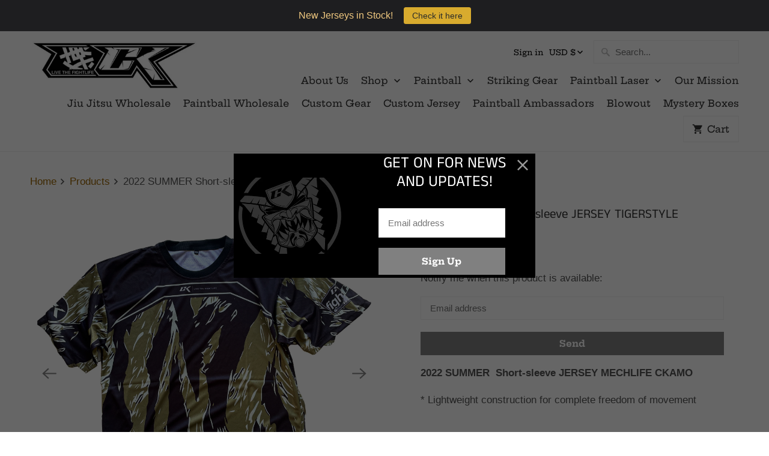

--- FILE ---
content_type: text/html; charset=utf-8
request_url: https://www.ckfightlife.com/products/2022-summer-dryfit-short-sleeve-jersey-tigerstyle
body_size: 19816
content:
<!DOCTYPE html>
<html lang="en">
  <head>
    <meta charset="utf-8">
    <meta http-equiv="cleartype" content="on">
    <meta name="robots" content="index,follow">

    
    <title>2022 SUMMER Short-sleeve JERSEY TIGERSTYLE - CK Fight Life</title>

    
      <meta name="description" content="2022 SUMMER  Short-sleeve JERSEY MECHLIFE CKAMO * Lightweight construction for complete freedom of movement* Sublimated breatheable main body fabric provides a soft, lightweight fit with true moisture management* Shirt style neckline *Cool max fabric" />
    

    





















<meta name="author" content="CK Fight Life">
<meta property="og:url" content="https://www.ckfightlife.com/products/2022-summer-dryfit-short-sleeve-jersey-tigerstyle">
<meta property="og:site_name" content="CK Fight Life">



  <meta property="og:type" content="product">
  <meta property="og:title" content="2022 SUMMER  Short-sleeve JERSEY TIGERSTYLE">
  
    
      <meta property="og:image" content="https://www.ckfightlife.com/cdn/shop/products/ck-short-sleeve-jersey-1-vert-tiger_600x.jpg?v=1663789247">
      <meta property="og:image:secure_url" content="https://www.ckfightlife.com/cdn/shop/products/ck-short-sleeve-jersey-1-vert-tiger_600x.jpg?v=1663789247">
      <meta property="og:image:width" content="3024">
      <meta property="og:image:height" content="2923">
      <meta property="og:image:alt" content="2022 SUMMER  Short-sleeve JERSEY TIGERSTYLE">
      
    
      <meta property="og:image" content="https://www.ckfightlife.com/cdn/shop/products/ck-short-sleeve-jersey-2-vert-tiger_600x.jpg?v=1663789247">
      <meta property="og:image:secure_url" content="https://www.ckfightlife.com/cdn/shop/products/ck-short-sleeve-jersey-2-vert-tiger_600x.jpg?v=1663789247">
      <meta property="og:image:width" content="3024">
      <meta property="og:image:height" content="2923">
      <meta property="og:image:alt" content="2022 SUMMER  Short-sleeve JERSEY TIGERSTYLE">
      
    
  
  <meta property="product:price:amount" content="45.00">
  <meta property="product:price:currency" content="USD">



  <meta property="og:description" content="2022 SUMMER  Short-sleeve JERSEY MECHLIFE CKAMO * Lightweight construction for complete freedom of movement* Sublimated breatheable main body fabric provides a soft, lightweight fit with true moisture management* Shirt style neckline *Cool max fabric">




  <meta name="twitter:site" content="@cntrctk77r?lang=en">

<meta name="twitter:card" content="summary">

  <meta name="twitter:title" content="2022 SUMMER  Short-sleeve JERSEY TIGERSTYLE">
  <meta name="twitter:description" content="
2022 SUMMER  Short-sleeve JERSEY MECHLIFE CKAMO
* Lightweight construction for complete freedom of movement* Sublimated breatheable main body fabric provides a soft, lightweight fit with true moisture management* Shirt style neckline
*Cool max fabric">
  <meta name="twitter:image:width" content="240">
  <meta name="twitter:image:height" content="240">
  <meta name="twitter:image" content="https://www.ckfightlife.com/cdn/shop/products/ck-short-sleeve-jersey-1-vert-tiger_240x.jpg?v=1663789247">
  <meta name="twitter:image:alt" content="2022 SUMMER  Short-sleeve JERSEY TIGERSTYLE">



    
    

    <!-- Mobile Specific Metas -->
    <meta name="HandheldFriendly" content="True">
    <meta name="MobileOptimized" content="320">
    <meta name="viewport" content="width=device-width,initial-scale=1">
    <meta name="theme-color" content="#ffffff">

    <!-- Stylesheets for Mobilia 6.2.1 -->
    <link href="//www.ckfightlife.com/cdn/shop/t/18/assets/styles.scss.css?v=153707106928774522001759259475" rel="stylesheet" type="text/css" media="all" />

    <!-- Favicons -->
    
  <link rel="shortcut icon" type="image/png" href="//www.ckfightlife.com/cdn/shop/files/ck-favicon_32x32.png?v=1614390992">
  <link rel="icon" type="image/png" sizes="16x16" href="//www.ckfightlife.com/cdn/shop/files/ck-favicon_16x16.png?v=1614390992">
  <link rel="icon" type="image/png" sizes="32x32" href="//www.ckfightlife.com/cdn/shop/files/ck-favicon_32x32.png?v=1614390992">
  <link rel="icon" type="image/png" sizes="192x192" href="//www.ckfightlife.com/cdn/shop/files/ck-favicon_192x192.png?v=1614390992">
  <link rel="apple-touch-icon" sizes="180x180" href="//www.ckfightlife.com/cdn/shop/files/ck-favicon_180x180.png?v=1614390992">



    <link rel="canonical" href="https://www.ckfightlife.com/products/2022-summer-dryfit-short-sleeve-jersey-tigerstyle" />

    <script>
      
Shopify = window.Shopify || {};Shopify.theme_settings = {};Shopify.translation =Shopify.translation || {};Shopify.translation.newsletter_success_text = "Thank you for joining our mailing list!";Shopify.translation.agree_to_terms_warning = "You must agree with the terms and conditions to checkout.";Shopify.translation.product_add_to_cart_success = "Added";Shopify.translation.product_add_to_cart = "Add to Cart";Shopify.translation.product_notify_form_email = "Email address";Shopify.translation.product_notify_form_send = "Send";Shopify.translation.items_left_count_one = "item left";Shopify.translation.items_left_count_other = "items left";Shopify.translation.product_sold_out = "Sold Out";Shopify.translation.product_unavailable = "Unavailable";Shopify.translation.product_notify_form_success = "Thanks! We will notify you when this product becomes available!";
    </script>

    

    <script src="//www.ckfightlife.com/cdn/shop/t/18/assets/app.js?v=134797062080980128411600561499" type="text/javascript"></script>
    <script>window.performance && window.performance.mark && window.performance.mark('shopify.content_for_header.start');</script><meta id="shopify-digital-wallet" name="shopify-digital-wallet" content="/8839674/digital_wallets/dialog">
<meta name="shopify-checkout-api-token" content="0a1fadb7d6431b2429c4684d2af3e484">
<meta id="in-context-paypal-metadata" data-shop-id="8839674" data-venmo-supported="true" data-environment="production" data-locale="en_US" data-paypal-v4="true" data-currency="USD">
<link rel="alternate" type="application/json+oembed" href="https://www.ckfightlife.com/products/2022-summer-dryfit-short-sleeve-jersey-tigerstyle.oembed">
<script async="async" src="/checkouts/internal/preloads.js?locale=en-US"></script>
<link rel="preconnect" href="https://shop.app" crossorigin="anonymous">
<script async="async" src="https://shop.app/checkouts/internal/preloads.js?locale=en-US&shop_id=8839674" crossorigin="anonymous"></script>
<script id="shopify-features" type="application/json">{"accessToken":"0a1fadb7d6431b2429c4684d2af3e484","betas":["rich-media-storefront-analytics"],"domain":"www.ckfightlife.com","predictiveSearch":true,"shopId":8839674,"locale":"en"}</script>
<script>var Shopify = Shopify || {};
Shopify.shop = "www-contractkillerclothing-com.myshopify.com";
Shopify.locale = "en";
Shopify.currency = {"active":"USD","rate":"1.0"};
Shopify.country = "US";
Shopify.theme = {"name":"Mobilia with WC - 2020-06-01","id":83189366872,"schema_name":"Mobilia","schema_version":"6.2.1","theme_store_id":null,"role":"main"};
Shopify.theme.handle = "null";
Shopify.theme.style = {"id":null,"handle":null};
Shopify.cdnHost = "www.ckfightlife.com/cdn";
Shopify.routes = Shopify.routes || {};
Shopify.routes.root = "/";</script>
<script type="module">!function(o){(o.Shopify=o.Shopify||{}).modules=!0}(window);</script>
<script>!function(o){function n(){var o=[];function n(){o.push(Array.prototype.slice.apply(arguments))}return n.q=o,n}var t=o.Shopify=o.Shopify||{};t.loadFeatures=n(),t.autoloadFeatures=n()}(window);</script>
<script>
  window.ShopifyPay = window.ShopifyPay || {};
  window.ShopifyPay.apiHost = "shop.app\/pay";
  window.ShopifyPay.redirectState = null;
</script>
<script id="shop-js-analytics" type="application/json">{"pageType":"product"}</script>
<script defer="defer" async type="module" src="//www.ckfightlife.com/cdn/shopifycloud/shop-js/modules/v2/client.init-shop-cart-sync_BdyHc3Nr.en.esm.js"></script>
<script defer="defer" async type="module" src="//www.ckfightlife.com/cdn/shopifycloud/shop-js/modules/v2/chunk.common_Daul8nwZ.esm.js"></script>
<script type="module">
  await import("//www.ckfightlife.com/cdn/shopifycloud/shop-js/modules/v2/client.init-shop-cart-sync_BdyHc3Nr.en.esm.js");
await import("//www.ckfightlife.com/cdn/shopifycloud/shop-js/modules/v2/chunk.common_Daul8nwZ.esm.js");

  window.Shopify.SignInWithShop?.initShopCartSync?.({"fedCMEnabled":true,"windoidEnabled":true});

</script>
<script>
  window.Shopify = window.Shopify || {};
  if (!window.Shopify.featureAssets) window.Shopify.featureAssets = {};
  window.Shopify.featureAssets['shop-js'] = {"shop-cart-sync":["modules/v2/client.shop-cart-sync_QYOiDySF.en.esm.js","modules/v2/chunk.common_Daul8nwZ.esm.js"],"init-fed-cm":["modules/v2/client.init-fed-cm_DchLp9rc.en.esm.js","modules/v2/chunk.common_Daul8nwZ.esm.js"],"shop-button":["modules/v2/client.shop-button_OV7bAJc5.en.esm.js","modules/v2/chunk.common_Daul8nwZ.esm.js"],"init-windoid":["modules/v2/client.init-windoid_DwxFKQ8e.en.esm.js","modules/v2/chunk.common_Daul8nwZ.esm.js"],"shop-cash-offers":["modules/v2/client.shop-cash-offers_DWtL6Bq3.en.esm.js","modules/v2/chunk.common_Daul8nwZ.esm.js","modules/v2/chunk.modal_CQq8HTM6.esm.js"],"shop-toast-manager":["modules/v2/client.shop-toast-manager_CX9r1SjA.en.esm.js","modules/v2/chunk.common_Daul8nwZ.esm.js"],"init-shop-email-lookup-coordinator":["modules/v2/client.init-shop-email-lookup-coordinator_UhKnw74l.en.esm.js","modules/v2/chunk.common_Daul8nwZ.esm.js"],"pay-button":["modules/v2/client.pay-button_DzxNnLDY.en.esm.js","modules/v2/chunk.common_Daul8nwZ.esm.js"],"avatar":["modules/v2/client.avatar_BTnouDA3.en.esm.js"],"init-shop-cart-sync":["modules/v2/client.init-shop-cart-sync_BdyHc3Nr.en.esm.js","modules/v2/chunk.common_Daul8nwZ.esm.js"],"shop-login-button":["modules/v2/client.shop-login-button_D8B466_1.en.esm.js","modules/v2/chunk.common_Daul8nwZ.esm.js","modules/v2/chunk.modal_CQq8HTM6.esm.js"],"init-customer-accounts-sign-up":["modules/v2/client.init-customer-accounts-sign-up_C8fpPm4i.en.esm.js","modules/v2/client.shop-login-button_D8B466_1.en.esm.js","modules/v2/chunk.common_Daul8nwZ.esm.js","modules/v2/chunk.modal_CQq8HTM6.esm.js"],"init-shop-for-new-customer-accounts":["modules/v2/client.init-shop-for-new-customer-accounts_CVTO0Ztu.en.esm.js","modules/v2/client.shop-login-button_D8B466_1.en.esm.js","modules/v2/chunk.common_Daul8nwZ.esm.js","modules/v2/chunk.modal_CQq8HTM6.esm.js"],"init-customer-accounts":["modules/v2/client.init-customer-accounts_dRgKMfrE.en.esm.js","modules/v2/client.shop-login-button_D8B466_1.en.esm.js","modules/v2/chunk.common_Daul8nwZ.esm.js","modules/v2/chunk.modal_CQq8HTM6.esm.js"],"shop-follow-button":["modules/v2/client.shop-follow-button_CkZpjEct.en.esm.js","modules/v2/chunk.common_Daul8nwZ.esm.js","modules/v2/chunk.modal_CQq8HTM6.esm.js"],"lead-capture":["modules/v2/client.lead-capture_BntHBhfp.en.esm.js","modules/v2/chunk.common_Daul8nwZ.esm.js","modules/v2/chunk.modal_CQq8HTM6.esm.js"],"checkout-modal":["modules/v2/client.checkout-modal_CfxcYbTm.en.esm.js","modules/v2/chunk.common_Daul8nwZ.esm.js","modules/v2/chunk.modal_CQq8HTM6.esm.js"],"shop-login":["modules/v2/client.shop-login_Da4GZ2H6.en.esm.js","modules/v2/chunk.common_Daul8nwZ.esm.js","modules/v2/chunk.modal_CQq8HTM6.esm.js"],"payment-terms":["modules/v2/client.payment-terms_MV4M3zvL.en.esm.js","modules/v2/chunk.common_Daul8nwZ.esm.js","modules/v2/chunk.modal_CQq8HTM6.esm.js"]};
</script>
<script>(function() {
  var isLoaded = false;
  function asyncLoad() {
    if (isLoaded) return;
    isLoaded = true;
    var urls = ["\/\/www.powr.io\/powr.js?powr-token=www-contractkillerclothing-com.myshopify.com\u0026external-type=shopify\u0026shop=www-contractkillerclothing-com.myshopify.com","\/\/www.powr.io\/powr.js?powr-token=www-contractkillerclothing-com.myshopify.com\u0026external-type=shopify\u0026shop=www-contractkillerclothing-com.myshopify.com","https:\/\/cdn.hextom.com\/js\/quickannouncementbar.js?shop=www-contractkillerclothing-com.myshopify.com"];
    for (var i = 0; i < urls.length; i++) {
      var s = document.createElement('script');
      s.type = 'text/javascript';
      s.async = true;
      s.src = urls[i];
      var x = document.getElementsByTagName('script')[0];
      x.parentNode.insertBefore(s, x);
    }
  };
  if(window.attachEvent) {
    window.attachEvent('onload', asyncLoad);
  } else {
    window.addEventListener('load', asyncLoad, false);
  }
})();</script>
<script id="__st">var __st={"a":8839674,"offset":-28800,"reqid":"0f71619d-1954-41ba-bf04-ae392aaa4efb-1768946839","pageurl":"www.ckfightlife.com\/products\/2022-summer-dryfit-short-sleeve-jersey-tigerstyle","u":"09665d0007ff","p":"product","rtyp":"product","rid":7261330735192};</script>
<script>window.ShopifyPaypalV4VisibilityTracking = true;</script>
<script id="captcha-bootstrap">!function(){'use strict';const t='contact',e='account',n='new_comment',o=[[t,t],['blogs',n],['comments',n],[t,'customer']],c=[[e,'customer_login'],[e,'guest_login'],[e,'recover_customer_password'],[e,'create_customer']],r=t=>t.map((([t,e])=>`form[action*='/${t}']:not([data-nocaptcha='true']) input[name='form_type'][value='${e}']`)).join(','),a=t=>()=>t?[...document.querySelectorAll(t)].map((t=>t.form)):[];function s(){const t=[...o],e=r(t);return a(e)}const i='password',u='form_key',d=['recaptcha-v3-token','g-recaptcha-response','h-captcha-response',i],f=()=>{try{return window.sessionStorage}catch{return}},m='__shopify_v',_=t=>t.elements[u];function p(t,e,n=!1){try{const o=window.sessionStorage,c=JSON.parse(o.getItem(e)),{data:r}=function(t){const{data:e,action:n}=t;return t[m]||n?{data:e,action:n}:{data:t,action:n}}(c);for(const[e,n]of Object.entries(r))t.elements[e]&&(t.elements[e].value=n);n&&o.removeItem(e)}catch(o){console.error('form repopulation failed',{error:o})}}const l='form_type',E='cptcha';function T(t){t.dataset[E]=!0}const w=window,h=w.document,L='Shopify',v='ce_forms',y='captcha';let A=!1;((t,e)=>{const n=(g='f06e6c50-85a8-45c8-87d0-21a2b65856fe',I='https://cdn.shopify.com/shopifycloud/storefront-forms-hcaptcha/ce_storefront_forms_captcha_hcaptcha.v1.5.2.iife.js',D={infoText:'Protected by hCaptcha',privacyText:'Privacy',termsText:'Terms'},(t,e,n)=>{const o=w[L][v],c=o.bindForm;if(c)return c(t,g,e,D).then(n);var r;o.q.push([[t,g,e,D],n]),r=I,A||(h.body.append(Object.assign(h.createElement('script'),{id:'captcha-provider',async:!0,src:r})),A=!0)});var g,I,D;w[L]=w[L]||{},w[L][v]=w[L][v]||{},w[L][v].q=[],w[L][y]=w[L][y]||{},w[L][y].protect=function(t,e){n(t,void 0,e),T(t)},Object.freeze(w[L][y]),function(t,e,n,w,h,L){const[v,y,A,g]=function(t,e,n){const i=e?o:[],u=t?c:[],d=[...i,...u],f=r(d),m=r(i),_=r(d.filter((([t,e])=>n.includes(e))));return[a(f),a(m),a(_),s()]}(w,h,L),I=t=>{const e=t.target;return e instanceof HTMLFormElement?e:e&&e.form},D=t=>v().includes(t);t.addEventListener('submit',(t=>{const e=I(t);if(!e)return;const n=D(e)&&!e.dataset.hcaptchaBound&&!e.dataset.recaptchaBound,o=_(e),c=g().includes(e)&&(!o||!o.value);(n||c)&&t.preventDefault(),c&&!n&&(function(t){try{if(!f())return;!function(t){const e=f();if(!e)return;const n=_(t);if(!n)return;const o=n.value;o&&e.removeItem(o)}(t);const e=Array.from(Array(32),(()=>Math.random().toString(36)[2])).join('');!function(t,e){_(t)||t.append(Object.assign(document.createElement('input'),{type:'hidden',name:u})),t.elements[u].value=e}(t,e),function(t,e){const n=f();if(!n)return;const o=[...t.querySelectorAll(`input[type='${i}']`)].map((({name:t})=>t)),c=[...d,...o],r={};for(const[a,s]of new FormData(t).entries())c.includes(a)||(r[a]=s);n.setItem(e,JSON.stringify({[m]:1,action:t.action,data:r}))}(t,e)}catch(e){console.error('failed to persist form',e)}}(e),e.submit())}));const S=(t,e)=>{t&&!t.dataset[E]&&(n(t,e.some((e=>e===t))),T(t))};for(const o of['focusin','change'])t.addEventListener(o,(t=>{const e=I(t);D(e)&&S(e,y())}));const B=e.get('form_key'),M=e.get(l),P=B&&M;t.addEventListener('DOMContentLoaded',(()=>{const t=y();if(P)for(const e of t)e.elements[l].value===M&&p(e,B);[...new Set([...A(),...v().filter((t=>'true'===t.dataset.shopifyCaptcha))])].forEach((e=>S(e,t)))}))}(h,new URLSearchParams(w.location.search),n,t,e,['guest_login'])})(!0,!0)}();</script>
<script integrity="sha256-4kQ18oKyAcykRKYeNunJcIwy7WH5gtpwJnB7kiuLZ1E=" data-source-attribution="shopify.loadfeatures" defer="defer" src="//www.ckfightlife.com/cdn/shopifycloud/storefront/assets/storefront/load_feature-a0a9edcb.js" crossorigin="anonymous"></script>
<script crossorigin="anonymous" defer="defer" src="//www.ckfightlife.com/cdn/shopifycloud/storefront/assets/shopify_pay/storefront-65b4c6d7.js?v=20250812"></script>
<script data-source-attribution="shopify.dynamic_checkout.dynamic.init">var Shopify=Shopify||{};Shopify.PaymentButton=Shopify.PaymentButton||{isStorefrontPortableWallets:!0,init:function(){window.Shopify.PaymentButton.init=function(){};var t=document.createElement("script");t.src="https://www.ckfightlife.com/cdn/shopifycloud/portable-wallets/latest/portable-wallets.en.js",t.type="module",document.head.appendChild(t)}};
</script>
<script data-source-attribution="shopify.dynamic_checkout.buyer_consent">
  function portableWalletsHideBuyerConsent(e){var t=document.getElementById("shopify-buyer-consent"),n=document.getElementById("shopify-subscription-policy-button");t&&n&&(t.classList.add("hidden"),t.setAttribute("aria-hidden","true"),n.removeEventListener("click",e))}function portableWalletsShowBuyerConsent(e){var t=document.getElementById("shopify-buyer-consent"),n=document.getElementById("shopify-subscription-policy-button");t&&n&&(t.classList.remove("hidden"),t.removeAttribute("aria-hidden"),n.addEventListener("click",e))}window.Shopify?.PaymentButton&&(window.Shopify.PaymentButton.hideBuyerConsent=portableWalletsHideBuyerConsent,window.Shopify.PaymentButton.showBuyerConsent=portableWalletsShowBuyerConsent);
</script>
<script data-source-attribution="shopify.dynamic_checkout.cart.bootstrap">document.addEventListener("DOMContentLoaded",(function(){function t(){return document.querySelector("shopify-accelerated-checkout-cart, shopify-accelerated-checkout")}if(t())Shopify.PaymentButton.init();else{new MutationObserver((function(e,n){t()&&(Shopify.PaymentButton.init(),n.disconnect())})).observe(document.body,{childList:!0,subtree:!0})}}));
</script>
<script id='scb4127' type='text/javascript' async='' src='https://www.ckfightlife.com/cdn/shopifycloud/privacy-banner/storefront-banner.js'></script><link id="shopify-accelerated-checkout-styles" rel="stylesheet" media="screen" href="https://www.ckfightlife.com/cdn/shopifycloud/portable-wallets/latest/accelerated-checkout-backwards-compat.css" crossorigin="anonymous">
<style id="shopify-accelerated-checkout-cart">
        #shopify-buyer-consent {
  margin-top: 1em;
  display: inline-block;
  width: 100%;
}

#shopify-buyer-consent.hidden {
  display: none;
}

#shopify-subscription-policy-button {
  background: none;
  border: none;
  padding: 0;
  text-decoration: underline;
  font-size: inherit;
  cursor: pointer;
}

#shopify-subscription-policy-button::before {
  box-shadow: none;
}

      </style>

<script>window.performance && window.performance.mark && window.performance.mark('shopify.content_for_header.end');</script>

    <noscript>
      <style>
        .image__fallback {
          width: 100vw;
          display: block !important;
          max-width: 100vw !important;
          margin-bottom: 0;
        }
        .no-js-only {
          display: inherit !important;
        }
        .icon-cart.cart-button {
          display: none;
        }
        .lazyload {
          opacity: 1;
          -webkit-filter: blur(0);
          filter: blur(0);
        }
        .animate_right,
        .animate_left,
        .animate_up,
        .animate_down {
          opacity: 1;
        }
        .product_section .product_form {
          opacity: 1;
        }
        .multi_select,
        form .select {
          display: block !important;
        }
        .swatch_options {
          display: none;
        }
      </style>
    </noscript>
  <link href="https://monorail-edge.shopifysvc.com" rel="dns-prefetch">
<script>(function(){if ("sendBeacon" in navigator && "performance" in window) {try {var session_token_from_headers = performance.getEntriesByType('navigation')[0].serverTiming.find(x => x.name == '_s').description;} catch {var session_token_from_headers = undefined;}var session_cookie_matches = document.cookie.match(/_shopify_s=([^;]*)/);var session_token_from_cookie = session_cookie_matches && session_cookie_matches.length === 2 ? session_cookie_matches[1] : "";var session_token = session_token_from_headers || session_token_from_cookie || "";function handle_abandonment_event(e) {var entries = performance.getEntries().filter(function(entry) {return /monorail-edge.shopifysvc.com/.test(entry.name);});if (!window.abandonment_tracked && entries.length === 0) {window.abandonment_tracked = true;var currentMs = Date.now();var navigation_start = performance.timing.navigationStart;var payload = {shop_id: 8839674,url: window.location.href,navigation_start,duration: currentMs - navigation_start,session_token,page_type: "product"};window.navigator.sendBeacon("https://monorail-edge.shopifysvc.com/v1/produce", JSON.stringify({schema_id: "online_store_buyer_site_abandonment/1.1",payload: payload,metadata: {event_created_at_ms: currentMs,event_sent_at_ms: currentMs}}));}}window.addEventListener('pagehide', handle_abandonment_event);}}());</script>
<script id="web-pixels-manager-setup">(function e(e,d,r,n,o){if(void 0===o&&(o={}),!Boolean(null===(a=null===(i=window.Shopify)||void 0===i?void 0:i.analytics)||void 0===a?void 0:a.replayQueue)){var i,a;window.Shopify=window.Shopify||{};var t=window.Shopify;t.analytics=t.analytics||{};var s=t.analytics;s.replayQueue=[],s.publish=function(e,d,r){return s.replayQueue.push([e,d,r]),!0};try{self.performance.mark("wpm:start")}catch(e){}var l=function(){var e={modern:/Edge?\/(1{2}[4-9]|1[2-9]\d|[2-9]\d{2}|\d{4,})\.\d+(\.\d+|)|Firefox\/(1{2}[4-9]|1[2-9]\d|[2-9]\d{2}|\d{4,})\.\d+(\.\d+|)|Chrom(ium|e)\/(9{2}|\d{3,})\.\d+(\.\d+|)|(Maci|X1{2}).+ Version\/(15\.\d+|(1[6-9]|[2-9]\d|\d{3,})\.\d+)([,.]\d+|)( \(\w+\)|)( Mobile\/\w+|) Safari\/|Chrome.+OPR\/(9{2}|\d{3,})\.\d+\.\d+|(CPU[ +]OS|iPhone[ +]OS|CPU[ +]iPhone|CPU IPhone OS|CPU iPad OS)[ +]+(15[._]\d+|(1[6-9]|[2-9]\d|\d{3,})[._]\d+)([._]\d+|)|Android:?[ /-](13[3-9]|1[4-9]\d|[2-9]\d{2}|\d{4,})(\.\d+|)(\.\d+|)|Android.+Firefox\/(13[5-9]|1[4-9]\d|[2-9]\d{2}|\d{4,})\.\d+(\.\d+|)|Android.+Chrom(ium|e)\/(13[3-9]|1[4-9]\d|[2-9]\d{2}|\d{4,})\.\d+(\.\d+|)|SamsungBrowser\/([2-9]\d|\d{3,})\.\d+/,legacy:/Edge?\/(1[6-9]|[2-9]\d|\d{3,})\.\d+(\.\d+|)|Firefox\/(5[4-9]|[6-9]\d|\d{3,})\.\d+(\.\d+|)|Chrom(ium|e)\/(5[1-9]|[6-9]\d|\d{3,})\.\d+(\.\d+|)([\d.]+$|.*Safari\/(?![\d.]+ Edge\/[\d.]+$))|(Maci|X1{2}).+ Version\/(10\.\d+|(1[1-9]|[2-9]\d|\d{3,})\.\d+)([,.]\d+|)( \(\w+\)|)( Mobile\/\w+|) Safari\/|Chrome.+OPR\/(3[89]|[4-9]\d|\d{3,})\.\d+\.\d+|(CPU[ +]OS|iPhone[ +]OS|CPU[ +]iPhone|CPU IPhone OS|CPU iPad OS)[ +]+(10[._]\d+|(1[1-9]|[2-9]\d|\d{3,})[._]\d+)([._]\d+|)|Android:?[ /-](13[3-9]|1[4-9]\d|[2-9]\d{2}|\d{4,})(\.\d+|)(\.\d+|)|Mobile Safari.+OPR\/([89]\d|\d{3,})\.\d+\.\d+|Android.+Firefox\/(13[5-9]|1[4-9]\d|[2-9]\d{2}|\d{4,})\.\d+(\.\d+|)|Android.+Chrom(ium|e)\/(13[3-9]|1[4-9]\d|[2-9]\d{2}|\d{4,})\.\d+(\.\d+|)|Android.+(UC? ?Browser|UCWEB|U3)[ /]?(15\.([5-9]|\d{2,})|(1[6-9]|[2-9]\d|\d{3,})\.\d+)\.\d+|SamsungBrowser\/(5\.\d+|([6-9]|\d{2,})\.\d+)|Android.+MQ{2}Browser\/(14(\.(9|\d{2,})|)|(1[5-9]|[2-9]\d|\d{3,})(\.\d+|))(\.\d+|)|K[Aa][Ii]OS\/(3\.\d+|([4-9]|\d{2,})\.\d+)(\.\d+|)/},d=e.modern,r=e.legacy,n=navigator.userAgent;return n.match(d)?"modern":n.match(r)?"legacy":"unknown"}(),u="modern"===l?"modern":"legacy",c=(null!=n?n:{modern:"",legacy:""})[u],f=function(e){return[e.baseUrl,"/wpm","/b",e.hashVersion,"modern"===e.buildTarget?"m":"l",".js"].join("")}({baseUrl:d,hashVersion:r,buildTarget:u}),m=function(e){var d=e.version,r=e.bundleTarget,n=e.surface,o=e.pageUrl,i=e.monorailEndpoint;return{emit:function(e){var a=e.status,t=e.errorMsg,s=(new Date).getTime(),l=JSON.stringify({metadata:{event_sent_at_ms:s},events:[{schema_id:"web_pixels_manager_load/3.1",payload:{version:d,bundle_target:r,page_url:o,status:a,surface:n,error_msg:t},metadata:{event_created_at_ms:s}}]});if(!i)return console&&console.warn&&console.warn("[Web Pixels Manager] No Monorail endpoint provided, skipping logging."),!1;try{return self.navigator.sendBeacon.bind(self.navigator)(i,l)}catch(e){}var u=new XMLHttpRequest;try{return u.open("POST",i,!0),u.setRequestHeader("Content-Type","text/plain"),u.send(l),!0}catch(e){return console&&console.warn&&console.warn("[Web Pixels Manager] Got an unhandled error while logging to Monorail."),!1}}}}({version:r,bundleTarget:l,surface:e.surface,pageUrl:self.location.href,monorailEndpoint:e.monorailEndpoint});try{o.browserTarget=l,function(e){var d=e.src,r=e.async,n=void 0===r||r,o=e.onload,i=e.onerror,a=e.sri,t=e.scriptDataAttributes,s=void 0===t?{}:t,l=document.createElement("script"),u=document.querySelector("head"),c=document.querySelector("body");if(l.async=n,l.src=d,a&&(l.integrity=a,l.crossOrigin="anonymous"),s)for(var f in s)if(Object.prototype.hasOwnProperty.call(s,f))try{l.dataset[f]=s[f]}catch(e){}if(o&&l.addEventListener("load",o),i&&l.addEventListener("error",i),u)u.appendChild(l);else{if(!c)throw new Error("Did not find a head or body element to append the script");c.appendChild(l)}}({src:f,async:!0,onload:function(){if(!function(){var e,d;return Boolean(null===(d=null===(e=window.Shopify)||void 0===e?void 0:e.analytics)||void 0===d?void 0:d.initialized)}()){var d=window.webPixelsManager.init(e)||void 0;if(d){var r=window.Shopify.analytics;r.replayQueue.forEach((function(e){var r=e[0],n=e[1],o=e[2];d.publishCustomEvent(r,n,o)})),r.replayQueue=[],r.publish=d.publishCustomEvent,r.visitor=d.visitor,r.initialized=!0}}},onerror:function(){return m.emit({status:"failed",errorMsg:"".concat(f," has failed to load")})},sri:function(e){var d=/^sha384-[A-Za-z0-9+/=]+$/;return"string"==typeof e&&d.test(e)}(c)?c:"",scriptDataAttributes:o}),m.emit({status:"loading"})}catch(e){m.emit({status:"failed",errorMsg:(null==e?void 0:e.message)||"Unknown error"})}}})({shopId: 8839674,storefrontBaseUrl: "https://www.ckfightlife.com",extensionsBaseUrl: "https://extensions.shopifycdn.com/cdn/shopifycloud/web-pixels-manager",monorailEndpoint: "https://monorail-edge.shopifysvc.com/unstable/produce_batch",surface: "storefront-renderer",enabledBetaFlags: ["2dca8a86"],webPixelsConfigList: [{"id":"141066534","eventPayloadVersion":"v1","runtimeContext":"LAX","scriptVersion":"1","type":"CUSTOM","privacyPurposes":["MARKETING"],"name":"Meta pixel (migrated)"},{"id":"153485606","eventPayloadVersion":"v1","runtimeContext":"LAX","scriptVersion":"1","type":"CUSTOM","privacyPurposes":["ANALYTICS"],"name":"Google Analytics tag (migrated)"},{"id":"shopify-app-pixel","configuration":"{}","eventPayloadVersion":"v1","runtimeContext":"STRICT","scriptVersion":"0450","apiClientId":"shopify-pixel","type":"APP","privacyPurposes":["ANALYTICS","MARKETING"]},{"id":"shopify-custom-pixel","eventPayloadVersion":"v1","runtimeContext":"LAX","scriptVersion":"0450","apiClientId":"shopify-pixel","type":"CUSTOM","privacyPurposes":["ANALYTICS","MARKETING"]}],isMerchantRequest: false,initData: {"shop":{"name":"CK Fight Life","paymentSettings":{"currencyCode":"USD"},"myshopifyDomain":"www-contractkillerclothing-com.myshopify.com","countryCode":"US","storefrontUrl":"https:\/\/www.ckfightlife.com"},"customer":null,"cart":null,"checkout":null,"productVariants":[{"price":{"amount":45.0,"currencyCode":"USD"},"product":{"title":"2022 SUMMER  Short-sleeve JERSEY TIGERSTYLE","vendor":"CK Fight Life","id":"7261330735192","untranslatedTitle":"2022 SUMMER  Short-sleeve JERSEY TIGERSTYLE","url":"\/products\/2022-summer-dryfit-short-sleeve-jersey-tigerstyle","type":"DryFit"},"id":"40084534788184","image":{"src":"\/\/www.ckfightlife.com\/cdn\/shop\/products\/ck-short-sleeve-jersey-1-vert-tiger.jpg?v=1663789247"},"sku":"","title":"Small","untranslatedTitle":"Small"},{"price":{"amount":45.0,"currencyCode":"USD"},"product":{"title":"2022 SUMMER  Short-sleeve JERSEY TIGERSTYLE","vendor":"CK Fight Life","id":"7261330735192","untranslatedTitle":"2022 SUMMER  Short-sleeve JERSEY TIGERSTYLE","url":"\/products\/2022-summer-dryfit-short-sleeve-jersey-tigerstyle","type":"DryFit"},"id":"40084534820952","image":{"src":"\/\/www.ckfightlife.com\/cdn\/shop\/products\/ck-short-sleeve-jersey-1-vert-tiger.jpg?v=1663789247"},"sku":"","title":"Medium","untranslatedTitle":"Medium"},{"price":{"amount":45.0,"currencyCode":"USD"},"product":{"title":"2022 SUMMER  Short-sleeve JERSEY TIGERSTYLE","vendor":"CK Fight Life","id":"7261330735192","untranslatedTitle":"2022 SUMMER  Short-sleeve JERSEY TIGERSTYLE","url":"\/products\/2022-summer-dryfit-short-sleeve-jersey-tigerstyle","type":"DryFit"},"id":"40084534853720","image":{"src":"\/\/www.ckfightlife.com\/cdn\/shop\/products\/ck-short-sleeve-jersey-1-vert-tiger.jpg?v=1663789247"},"sku":"","title":"Large","untranslatedTitle":"Large"},{"price":{"amount":45.0,"currencyCode":"USD"},"product":{"title":"2022 SUMMER  Short-sleeve JERSEY TIGERSTYLE","vendor":"CK Fight Life","id":"7261330735192","untranslatedTitle":"2022 SUMMER  Short-sleeve JERSEY TIGERSTYLE","url":"\/products\/2022-summer-dryfit-short-sleeve-jersey-tigerstyle","type":"DryFit"},"id":"40084534886488","image":{"src":"\/\/www.ckfightlife.com\/cdn\/shop\/products\/ck-short-sleeve-jersey-1-vert-tiger.jpg?v=1663789247"},"sku":"","title":"XL","untranslatedTitle":"XL"},{"price":{"amount":45.0,"currencyCode":"USD"},"product":{"title":"2022 SUMMER  Short-sleeve JERSEY TIGERSTYLE","vendor":"CK Fight Life","id":"7261330735192","untranslatedTitle":"2022 SUMMER  Short-sleeve JERSEY TIGERSTYLE","url":"\/products\/2022-summer-dryfit-short-sleeve-jersey-tigerstyle","type":"DryFit"},"id":"40084534919256","image":{"src":"\/\/www.ckfightlife.com\/cdn\/shop\/products\/ck-short-sleeve-jersey-1-vert-tiger.jpg?v=1663789247"},"sku":"","title":"2XL","untranslatedTitle":"2XL"}],"purchasingCompany":null},},"https://www.ckfightlife.com/cdn","fcfee988w5aeb613cpc8e4bc33m6693e112",{"modern":"","legacy":""},{"shopId":"8839674","storefrontBaseUrl":"https:\/\/www.ckfightlife.com","extensionBaseUrl":"https:\/\/extensions.shopifycdn.com\/cdn\/shopifycloud\/web-pixels-manager","surface":"storefront-renderer","enabledBetaFlags":"[\"2dca8a86\"]","isMerchantRequest":"false","hashVersion":"fcfee988w5aeb613cpc8e4bc33m6693e112","publish":"custom","events":"[[\"page_viewed\",{}],[\"product_viewed\",{\"productVariant\":{\"price\":{\"amount\":45.0,\"currencyCode\":\"USD\"},\"product\":{\"title\":\"2022 SUMMER  Short-sleeve JERSEY TIGERSTYLE\",\"vendor\":\"CK Fight Life\",\"id\":\"7261330735192\",\"untranslatedTitle\":\"2022 SUMMER  Short-sleeve JERSEY TIGERSTYLE\",\"url\":\"\/products\/2022-summer-dryfit-short-sleeve-jersey-tigerstyle\",\"type\":\"DryFit\"},\"id\":\"40084534788184\",\"image\":{\"src\":\"\/\/www.ckfightlife.com\/cdn\/shop\/products\/ck-short-sleeve-jersey-1-vert-tiger.jpg?v=1663789247\"},\"sku\":\"\",\"title\":\"Small\",\"untranslatedTitle\":\"Small\"}}]]"});</script><script>
  window.ShopifyAnalytics = window.ShopifyAnalytics || {};
  window.ShopifyAnalytics.meta = window.ShopifyAnalytics.meta || {};
  window.ShopifyAnalytics.meta.currency = 'USD';
  var meta = {"product":{"id":7261330735192,"gid":"gid:\/\/shopify\/Product\/7261330735192","vendor":"CK Fight Life","type":"DryFit","handle":"2022-summer-dryfit-short-sleeve-jersey-tigerstyle","variants":[{"id":40084534788184,"price":4500,"name":"2022 SUMMER  Short-sleeve JERSEY TIGERSTYLE - Small","public_title":"Small","sku":""},{"id":40084534820952,"price":4500,"name":"2022 SUMMER  Short-sleeve JERSEY TIGERSTYLE - Medium","public_title":"Medium","sku":""},{"id":40084534853720,"price":4500,"name":"2022 SUMMER  Short-sleeve JERSEY TIGERSTYLE - Large","public_title":"Large","sku":""},{"id":40084534886488,"price":4500,"name":"2022 SUMMER  Short-sleeve JERSEY TIGERSTYLE - XL","public_title":"XL","sku":""},{"id":40084534919256,"price":4500,"name":"2022 SUMMER  Short-sleeve JERSEY TIGERSTYLE - 2XL","public_title":"2XL","sku":""}],"remote":false},"page":{"pageType":"product","resourceType":"product","resourceId":7261330735192,"requestId":"0f71619d-1954-41ba-bf04-ae392aaa4efb-1768946839"}};
  for (var attr in meta) {
    window.ShopifyAnalytics.meta[attr] = meta[attr];
  }
</script>
<script class="analytics">
  (function () {
    var customDocumentWrite = function(content) {
      var jquery = null;

      if (window.jQuery) {
        jquery = window.jQuery;
      } else if (window.Checkout && window.Checkout.$) {
        jquery = window.Checkout.$;
      }

      if (jquery) {
        jquery('body').append(content);
      }
    };

    var hasLoggedConversion = function(token) {
      if (token) {
        return document.cookie.indexOf('loggedConversion=' + token) !== -1;
      }
      return false;
    }

    var setCookieIfConversion = function(token) {
      if (token) {
        var twoMonthsFromNow = new Date(Date.now());
        twoMonthsFromNow.setMonth(twoMonthsFromNow.getMonth() + 2);

        document.cookie = 'loggedConversion=' + token + '; expires=' + twoMonthsFromNow;
      }
    }

    var trekkie = window.ShopifyAnalytics.lib = window.trekkie = window.trekkie || [];
    if (trekkie.integrations) {
      return;
    }
    trekkie.methods = [
      'identify',
      'page',
      'ready',
      'track',
      'trackForm',
      'trackLink'
    ];
    trekkie.factory = function(method) {
      return function() {
        var args = Array.prototype.slice.call(arguments);
        args.unshift(method);
        trekkie.push(args);
        return trekkie;
      };
    };
    for (var i = 0; i < trekkie.methods.length; i++) {
      var key = trekkie.methods[i];
      trekkie[key] = trekkie.factory(key);
    }
    trekkie.load = function(config) {
      trekkie.config = config || {};
      trekkie.config.initialDocumentCookie = document.cookie;
      var first = document.getElementsByTagName('script')[0];
      var script = document.createElement('script');
      script.type = 'text/javascript';
      script.onerror = function(e) {
        var scriptFallback = document.createElement('script');
        scriptFallback.type = 'text/javascript';
        scriptFallback.onerror = function(error) {
                var Monorail = {
      produce: function produce(monorailDomain, schemaId, payload) {
        var currentMs = new Date().getTime();
        var event = {
          schema_id: schemaId,
          payload: payload,
          metadata: {
            event_created_at_ms: currentMs,
            event_sent_at_ms: currentMs
          }
        };
        return Monorail.sendRequest("https://" + monorailDomain + "/v1/produce", JSON.stringify(event));
      },
      sendRequest: function sendRequest(endpointUrl, payload) {
        // Try the sendBeacon API
        if (window && window.navigator && typeof window.navigator.sendBeacon === 'function' && typeof window.Blob === 'function' && !Monorail.isIos12()) {
          var blobData = new window.Blob([payload], {
            type: 'text/plain'
          });

          if (window.navigator.sendBeacon(endpointUrl, blobData)) {
            return true;
          } // sendBeacon was not successful

        } // XHR beacon

        var xhr = new XMLHttpRequest();

        try {
          xhr.open('POST', endpointUrl);
          xhr.setRequestHeader('Content-Type', 'text/plain');
          xhr.send(payload);
        } catch (e) {
          console.log(e);
        }

        return false;
      },
      isIos12: function isIos12() {
        return window.navigator.userAgent.lastIndexOf('iPhone; CPU iPhone OS 12_') !== -1 || window.navigator.userAgent.lastIndexOf('iPad; CPU OS 12_') !== -1;
      }
    };
    Monorail.produce('monorail-edge.shopifysvc.com',
      'trekkie_storefront_load_errors/1.1',
      {shop_id: 8839674,
      theme_id: 83189366872,
      app_name: "storefront",
      context_url: window.location.href,
      source_url: "//www.ckfightlife.com/cdn/s/trekkie.storefront.cd680fe47e6c39ca5d5df5f0a32d569bc48c0f27.min.js"});

        };
        scriptFallback.async = true;
        scriptFallback.src = '//www.ckfightlife.com/cdn/s/trekkie.storefront.cd680fe47e6c39ca5d5df5f0a32d569bc48c0f27.min.js';
        first.parentNode.insertBefore(scriptFallback, first);
      };
      script.async = true;
      script.src = '//www.ckfightlife.com/cdn/s/trekkie.storefront.cd680fe47e6c39ca5d5df5f0a32d569bc48c0f27.min.js';
      first.parentNode.insertBefore(script, first);
    };
    trekkie.load(
      {"Trekkie":{"appName":"storefront","development":false,"defaultAttributes":{"shopId":8839674,"isMerchantRequest":null,"themeId":83189366872,"themeCityHash":"18366829893852169903","contentLanguage":"en","currency":"USD","eventMetadataId":"98f0a129-9e28-4f76-af5a-4d6dad4bd9c1"},"isServerSideCookieWritingEnabled":true,"monorailRegion":"shop_domain","enabledBetaFlags":["65f19447"]},"Session Attribution":{},"S2S":{"facebookCapiEnabled":false,"source":"trekkie-storefront-renderer","apiClientId":580111}}
    );

    var loaded = false;
    trekkie.ready(function() {
      if (loaded) return;
      loaded = true;

      window.ShopifyAnalytics.lib = window.trekkie;

      var originalDocumentWrite = document.write;
      document.write = customDocumentWrite;
      try { window.ShopifyAnalytics.merchantGoogleAnalytics.call(this); } catch(error) {};
      document.write = originalDocumentWrite;

      window.ShopifyAnalytics.lib.page(null,{"pageType":"product","resourceType":"product","resourceId":7261330735192,"requestId":"0f71619d-1954-41ba-bf04-ae392aaa4efb-1768946839","shopifyEmitted":true});

      var match = window.location.pathname.match(/checkouts\/(.+)\/(thank_you|post_purchase)/)
      var token = match? match[1]: undefined;
      if (!hasLoggedConversion(token)) {
        setCookieIfConversion(token);
        window.ShopifyAnalytics.lib.track("Viewed Product",{"currency":"USD","variantId":40084534788184,"productId":7261330735192,"productGid":"gid:\/\/shopify\/Product\/7261330735192","name":"2022 SUMMER  Short-sleeve JERSEY TIGERSTYLE - Small","price":"45.00","sku":"","brand":"CK Fight Life","variant":"Small","category":"DryFit","nonInteraction":true,"remote":false},undefined,undefined,{"shopifyEmitted":true});
      window.ShopifyAnalytics.lib.track("monorail:\/\/trekkie_storefront_viewed_product\/1.1",{"currency":"USD","variantId":40084534788184,"productId":7261330735192,"productGid":"gid:\/\/shopify\/Product\/7261330735192","name":"2022 SUMMER  Short-sleeve JERSEY TIGERSTYLE - Small","price":"45.00","sku":"","brand":"CK Fight Life","variant":"Small","category":"DryFit","nonInteraction":true,"remote":false,"referer":"https:\/\/www.ckfightlife.com\/products\/2022-summer-dryfit-short-sleeve-jersey-tigerstyle"});
      }
    });


        var eventsListenerScript = document.createElement('script');
        eventsListenerScript.async = true;
        eventsListenerScript.src = "//www.ckfightlife.com/cdn/shopifycloud/storefront/assets/shop_events_listener-3da45d37.js";
        document.getElementsByTagName('head')[0].appendChild(eventsListenerScript);

})();</script>
  <script>
  if (!window.ga || (window.ga && typeof window.ga !== 'function')) {
    window.ga = function ga() {
      (window.ga.q = window.ga.q || []).push(arguments);
      if (window.Shopify && window.Shopify.analytics && typeof window.Shopify.analytics.publish === 'function') {
        window.Shopify.analytics.publish("ga_stub_called", {}, {sendTo: "google_osp_migration"});
      }
      console.error("Shopify's Google Analytics stub called with:", Array.from(arguments), "\nSee https://help.shopify.com/manual/promoting-marketing/pixels/pixel-migration#google for more information.");
    };
    if (window.Shopify && window.Shopify.analytics && typeof window.Shopify.analytics.publish === 'function') {
      window.Shopify.analytics.publish("ga_stub_initialized", {}, {sendTo: "google_osp_migration"});
    }
  }
</script>
<script
  defer
  src="https://www.ckfightlife.com/cdn/shopifycloud/perf-kit/shopify-perf-kit-3.0.4.min.js"
  data-application="storefront-renderer"
  data-shop-id="8839674"
  data-render-region="gcp-us-central1"
  data-page-type="product"
  data-theme-instance-id="83189366872"
  data-theme-name="Mobilia"
  data-theme-version="6.2.1"
  data-monorail-region="shop_domain"
  data-resource-timing-sampling-rate="10"
  data-shs="true"
  data-shs-beacon="true"
  data-shs-export-with-fetch="true"
  data-shs-logs-sample-rate="1"
  data-shs-beacon-endpoint="https://www.ckfightlife.com/api/collect"
></script>
</head>
  <body class="product"
    data-shop-currency="USD"
    data-money-format="$ {{amount}}
"
    data-active-currency="USD"
    data-shop-url="https://www.ckfightlife.com"
    data-default-lang=""
    data-current-lang="en">

    <div id="shopify-section-header" class="shopify-section header-section"><script type="application/ld+json">
  {
    "@context": "http://schema.org",
    "@type": "Organization",
    "name": "CK Fight Life",
    
      
      "logo": "https://www.ckfightlife.com/cdn/shop/files/logo_CK_560x.png?v=1614392172",
    
    "sameAs": [
      "https://twitter.com/cntrctk77r?lang=en",
      "https://www.facebook.com/CKFIGHTLIFE/",
      "",
      "https://www.instagram.com/ckfightlife/?hl=en",
      "",
      "",
      "https://www.youtube.com/channel/UChlqKTuCCL_1XaN8equHQHQ",
      ""
    ],
    "url": "https://www.ckfightlife.com"
  }
</script>

 


<div class="header header_border">
  <div class="container content">
    <div class="sixteen columns">
      <div class="nav">
        <div class="four columns logo header-logo">
          <a href="https://www.ckfightlife.com" title="CK Fight Life">
            
              






<div class="image-element__wrap" style=" max-width: 560px;">
  <img  alt="CK Fight Life"
        src="//www.ckfightlife.com/cdn/shop/files/logo_CK_50x.png?v=1614392172"
        data-src="//www.ckfightlife.com/cdn/shop/files/logo_CK_1600x.png?v=1614392172"
        data-sizes="auto"
        data-aspectratio="560/177"
        data-srcset="//www.ckfightlife.com/cdn/shop/files/logo_CK_5000x.png?v=1614392172 5000w,
    //www.ckfightlife.com/cdn/shop/files/logo_CK_4500x.png?v=1614392172 4500w,
    //www.ckfightlife.com/cdn/shop/files/logo_CK_4000x.png?v=1614392172 4000w,
    //www.ckfightlife.com/cdn/shop/files/logo_CK_3500x.png?v=1614392172 3500w,
    //www.ckfightlife.com/cdn/shop/files/logo_CK_3000x.png?v=1614392172 3000w,
    //www.ckfightlife.com/cdn/shop/files/logo_CK_2500x.png?v=1614392172 2500w,
    //www.ckfightlife.com/cdn/shop/files/logo_CK_2000x.png?v=1614392172 2000w,
    //www.ckfightlife.com/cdn/shop/files/logo_CK_1800x.png?v=1614392172 1800w,
    //www.ckfightlife.com/cdn/shop/files/logo_CK_1600x.png?v=1614392172 1600w,
    //www.ckfightlife.com/cdn/shop/files/logo_CK_1400x.png?v=1614392172 1400w,
    //www.ckfightlife.com/cdn/shop/files/logo_CK_1200x.png?v=1614392172 1200w,
    //www.ckfightlife.com/cdn/shop/files/logo_CK_1000x.png?v=1614392172 1000w,
    //www.ckfightlife.com/cdn/shop/files/logo_CK_800x.png?v=1614392172 800w,
    //www.ckfightlife.com/cdn/shop/files/logo_CK_600x.png?v=1614392172 600w,
    //www.ckfightlife.com/cdn/shop/files/logo_CK_400x.png?v=1614392172 400w,
    //www.ckfightlife.com/cdn/shop/files/logo_CK_200x.png?v=1614392172 200w"
        height="177"
        width="560"
        style=";"
        class="lazyload lazyload--fade-in "
  />
</div>



<noscript>
  <img src="//www.ckfightlife.com/cdn/shop/files/logo_CK_2000x.png?v=1614392172" alt="CK Fight Life" class=" noscript">
</noscript>

            
          </a>
        </div>
        <div class="mobile_hidden mobile_menu_container" role="navigation">
          <ul class="top_menu search_nav">
            
            
            
            
              
                <li>
                  <a href="/account/login" title="My Account" data-no-instant>Sign in</a>
                </li>
              
            
            
              <li class="currencies">
                


<form method="post" action="/localization" id="header__selector-form" accept-charset="UTF-8" class="selectors-form" enctype="multipart/form-data"><input type="hidden" name="form_type" value="localization" /><input type="hidden" name="utf8" value="✓" /><input type="hidden" name="_method" value="put" /><input type="hidden" name="return_to" value="/products/2022-summer-dryfit-short-sleeve-jersey-tigerstyle" /><div class="localization header-menu__disclosure">
  <div class="selectors-form__wrap"><div class="selectors-form__item selectors-form__currency">
        <h2 class="hidden" id="currency-heading">
          Currency
        </h2>

        <input type="hidden" name="currency_code" id="CurrencySelector" value="USD" data-disclosure-input/>

        <div class="disclosure disclosure--currency disclosure-text-style-none" data-disclosure data-disclosure-currency>
          <button type="button" class="disclosure__toggle disclosure__toggle--currency" aria-expanded="false" aria-controls="currency-list" aria-describedby="currency-heading" data-disclosure-toggle>
            USD $<span class="icon-arrow-down"></span>
          </button>
          <div class="disclosure__list-wrap">
            <ul id="currency-list" class="disclosure-list" data-disclosure-list>
              
                <li class="disclosure-list__item ">
                  <button type="submit" class="disclosure__button" name="currency_code" value="AED">
                    AED د.إ</button>
                </li>
                <li class="disclosure-list__item ">
                  <button type="submit" class="disclosure__button" name="currency_code" value="AFN">
                    AFN ؋</button>
                </li>
                <li class="disclosure-list__item ">
                  <button type="submit" class="disclosure__button" name="currency_code" value="ALL">
                    ALL L</button>
                </li>
                <li class="disclosure-list__item ">
                  <button type="submit" class="disclosure__button" name="currency_code" value="AMD">
                    AMD դր.</button>
                </li>
                <li class="disclosure-list__item ">
                  <button type="submit" class="disclosure__button" name="currency_code" value="ANG">
                    ANG ƒ</button>
                </li>
                <li class="disclosure-list__item ">
                  <button type="submit" class="disclosure__button" name="currency_code" value="AUD">
                    AUD $</button>
                </li>
                <li class="disclosure-list__item ">
                  <button type="submit" class="disclosure__button" name="currency_code" value="AWG">
                    AWG ƒ</button>
                </li>
                <li class="disclosure-list__item ">
                  <button type="submit" class="disclosure__button" name="currency_code" value="AZN">
                    AZN ₼</button>
                </li>
                <li class="disclosure-list__item ">
                  <button type="submit" class="disclosure__button" name="currency_code" value="BAM">
                    BAM КМ</button>
                </li>
                <li class="disclosure-list__item ">
                  <button type="submit" class="disclosure__button" name="currency_code" value="BBD">
                    BBD $</button>
                </li>
                <li class="disclosure-list__item ">
                  <button type="submit" class="disclosure__button" name="currency_code" value="BDT">
                    BDT ৳</button>
                </li>
                <li class="disclosure-list__item ">
                  <button type="submit" class="disclosure__button" name="currency_code" value="BIF">
                    BIF Fr</button>
                </li>
                <li class="disclosure-list__item ">
                  <button type="submit" class="disclosure__button" name="currency_code" value="BND">
                    BND $</button>
                </li>
                <li class="disclosure-list__item ">
                  <button type="submit" class="disclosure__button" name="currency_code" value="BOB">
                    BOB Bs.</button>
                </li>
                <li class="disclosure-list__item ">
                  <button type="submit" class="disclosure__button" name="currency_code" value="BSD">
                    BSD $</button>
                </li>
                <li class="disclosure-list__item ">
                  <button type="submit" class="disclosure__button" name="currency_code" value="BWP">
                    BWP P</button>
                </li>
                <li class="disclosure-list__item ">
                  <button type="submit" class="disclosure__button" name="currency_code" value="BZD">
                    BZD $</button>
                </li>
                <li class="disclosure-list__item ">
                  <button type="submit" class="disclosure__button" name="currency_code" value="CAD">
                    CAD $</button>
                </li>
                <li class="disclosure-list__item ">
                  <button type="submit" class="disclosure__button" name="currency_code" value="CDF">
                    CDF Fr</button>
                </li>
                <li class="disclosure-list__item ">
                  <button type="submit" class="disclosure__button" name="currency_code" value="CHF">
                    CHF CHF</button>
                </li>
                <li class="disclosure-list__item ">
                  <button type="submit" class="disclosure__button" name="currency_code" value="CNY">
                    CNY ¥</button>
                </li>
                <li class="disclosure-list__item ">
                  <button type="submit" class="disclosure__button" name="currency_code" value="CRC">
                    CRC ₡</button>
                </li>
                <li class="disclosure-list__item ">
                  <button type="submit" class="disclosure__button" name="currency_code" value="CVE">
                    CVE $</button>
                </li>
                <li class="disclosure-list__item ">
                  <button type="submit" class="disclosure__button" name="currency_code" value="CZK">
                    CZK Kč</button>
                </li>
                <li class="disclosure-list__item ">
                  <button type="submit" class="disclosure__button" name="currency_code" value="DJF">
                    DJF Fdj</button>
                </li>
                <li class="disclosure-list__item ">
                  <button type="submit" class="disclosure__button" name="currency_code" value="DKK">
                    DKK kr.</button>
                </li>
                <li class="disclosure-list__item ">
                  <button type="submit" class="disclosure__button" name="currency_code" value="DOP">
                    DOP $</button>
                </li>
                <li class="disclosure-list__item ">
                  <button type="submit" class="disclosure__button" name="currency_code" value="DZD">
                    DZD د.ج</button>
                </li>
                <li class="disclosure-list__item ">
                  <button type="submit" class="disclosure__button" name="currency_code" value="EGP">
                    EGP ج.م</button>
                </li>
                <li class="disclosure-list__item ">
                  <button type="submit" class="disclosure__button" name="currency_code" value="ETB">
                    ETB Br</button>
                </li>
                <li class="disclosure-list__item ">
                  <button type="submit" class="disclosure__button" name="currency_code" value="EUR">
                    EUR €</button>
                </li>
                <li class="disclosure-list__item ">
                  <button type="submit" class="disclosure__button" name="currency_code" value="FJD">
                    FJD $</button>
                </li>
                <li class="disclosure-list__item ">
                  <button type="submit" class="disclosure__button" name="currency_code" value="FKP">
                    FKP £</button>
                </li>
                <li class="disclosure-list__item ">
                  <button type="submit" class="disclosure__button" name="currency_code" value="GBP">
                    GBP £</button>
                </li>
                <li class="disclosure-list__item ">
                  <button type="submit" class="disclosure__button" name="currency_code" value="GMD">
                    GMD D</button>
                </li>
                <li class="disclosure-list__item ">
                  <button type="submit" class="disclosure__button" name="currency_code" value="GNF">
                    GNF Fr</button>
                </li>
                <li class="disclosure-list__item ">
                  <button type="submit" class="disclosure__button" name="currency_code" value="GTQ">
                    GTQ Q</button>
                </li>
                <li class="disclosure-list__item ">
                  <button type="submit" class="disclosure__button" name="currency_code" value="GYD">
                    GYD $</button>
                </li>
                <li class="disclosure-list__item ">
                  <button type="submit" class="disclosure__button" name="currency_code" value="HKD">
                    HKD $</button>
                </li>
                <li class="disclosure-list__item ">
                  <button type="submit" class="disclosure__button" name="currency_code" value="HNL">
                    HNL L</button>
                </li>
                <li class="disclosure-list__item ">
                  <button type="submit" class="disclosure__button" name="currency_code" value="HUF">
                    HUF Ft</button>
                </li>
                <li class="disclosure-list__item ">
                  <button type="submit" class="disclosure__button" name="currency_code" value="IDR">
                    IDR Rp</button>
                </li>
                <li class="disclosure-list__item ">
                  <button type="submit" class="disclosure__button" name="currency_code" value="ILS">
                    ILS ₪</button>
                </li>
                <li class="disclosure-list__item ">
                  <button type="submit" class="disclosure__button" name="currency_code" value="INR">
                    INR ₹</button>
                </li>
                <li class="disclosure-list__item ">
                  <button type="submit" class="disclosure__button" name="currency_code" value="ISK">
                    ISK kr</button>
                </li>
                <li class="disclosure-list__item ">
                  <button type="submit" class="disclosure__button" name="currency_code" value="JMD">
                    JMD $</button>
                </li>
                <li class="disclosure-list__item ">
                  <button type="submit" class="disclosure__button" name="currency_code" value="JPY">
                    JPY ¥</button>
                </li>
                <li class="disclosure-list__item ">
                  <button type="submit" class="disclosure__button" name="currency_code" value="KES">
                    KES KSh</button>
                </li>
                <li class="disclosure-list__item ">
                  <button type="submit" class="disclosure__button" name="currency_code" value="KGS">
                    KGS som</button>
                </li>
                <li class="disclosure-list__item ">
                  <button type="submit" class="disclosure__button" name="currency_code" value="KHR">
                    KHR ៛</button>
                </li>
                <li class="disclosure-list__item ">
                  <button type="submit" class="disclosure__button" name="currency_code" value="KMF">
                    KMF Fr</button>
                </li>
                <li class="disclosure-list__item ">
                  <button type="submit" class="disclosure__button" name="currency_code" value="KRW">
                    KRW ₩</button>
                </li>
                <li class="disclosure-list__item ">
                  <button type="submit" class="disclosure__button" name="currency_code" value="KYD">
                    KYD $</button>
                </li>
                <li class="disclosure-list__item ">
                  <button type="submit" class="disclosure__button" name="currency_code" value="KZT">
                    KZT ₸</button>
                </li>
                <li class="disclosure-list__item ">
                  <button type="submit" class="disclosure__button" name="currency_code" value="LAK">
                    LAK ₭</button>
                </li>
                <li class="disclosure-list__item ">
                  <button type="submit" class="disclosure__button" name="currency_code" value="LBP">
                    LBP ل.ل</button>
                </li>
                <li class="disclosure-list__item ">
                  <button type="submit" class="disclosure__button" name="currency_code" value="LKR">
                    LKR ₨</button>
                </li>
                <li class="disclosure-list__item ">
                  <button type="submit" class="disclosure__button" name="currency_code" value="MAD">
                    MAD د.م.</button>
                </li>
                <li class="disclosure-list__item ">
                  <button type="submit" class="disclosure__button" name="currency_code" value="MDL">
                    MDL L</button>
                </li>
                <li class="disclosure-list__item ">
                  <button type="submit" class="disclosure__button" name="currency_code" value="MKD">
                    MKD ден</button>
                </li>
                <li class="disclosure-list__item ">
                  <button type="submit" class="disclosure__button" name="currency_code" value="MMK">
                    MMK K</button>
                </li>
                <li class="disclosure-list__item ">
                  <button type="submit" class="disclosure__button" name="currency_code" value="MNT">
                    MNT ₮</button>
                </li>
                <li class="disclosure-list__item ">
                  <button type="submit" class="disclosure__button" name="currency_code" value="MOP">
                    MOP P</button>
                </li>
                <li class="disclosure-list__item ">
                  <button type="submit" class="disclosure__button" name="currency_code" value="MUR">
                    MUR ₨</button>
                </li>
                <li class="disclosure-list__item ">
                  <button type="submit" class="disclosure__button" name="currency_code" value="MVR">
                    MVR MVR</button>
                </li>
                <li class="disclosure-list__item ">
                  <button type="submit" class="disclosure__button" name="currency_code" value="MWK">
                    MWK MK</button>
                </li>
                <li class="disclosure-list__item ">
                  <button type="submit" class="disclosure__button" name="currency_code" value="MYR">
                    MYR RM</button>
                </li>
                <li class="disclosure-list__item ">
                  <button type="submit" class="disclosure__button" name="currency_code" value="NGN">
                    NGN ₦</button>
                </li>
                <li class="disclosure-list__item ">
                  <button type="submit" class="disclosure__button" name="currency_code" value="NIO">
                    NIO C$</button>
                </li>
                <li class="disclosure-list__item ">
                  <button type="submit" class="disclosure__button" name="currency_code" value="NPR">
                    NPR Rs.</button>
                </li>
                <li class="disclosure-list__item ">
                  <button type="submit" class="disclosure__button" name="currency_code" value="NZD">
                    NZD $</button>
                </li>
                <li class="disclosure-list__item ">
                  <button type="submit" class="disclosure__button" name="currency_code" value="PEN">
                    PEN S/</button>
                </li>
                <li class="disclosure-list__item ">
                  <button type="submit" class="disclosure__button" name="currency_code" value="PGK">
                    PGK K</button>
                </li>
                <li class="disclosure-list__item ">
                  <button type="submit" class="disclosure__button" name="currency_code" value="PHP">
                    PHP ₱</button>
                </li>
                <li class="disclosure-list__item ">
                  <button type="submit" class="disclosure__button" name="currency_code" value="PKR">
                    PKR ₨</button>
                </li>
                <li class="disclosure-list__item ">
                  <button type="submit" class="disclosure__button" name="currency_code" value="PLN">
                    PLN zł</button>
                </li>
                <li class="disclosure-list__item ">
                  <button type="submit" class="disclosure__button" name="currency_code" value="PYG">
                    PYG ₲</button>
                </li>
                <li class="disclosure-list__item ">
                  <button type="submit" class="disclosure__button" name="currency_code" value="QAR">
                    QAR ر.ق</button>
                </li>
                <li class="disclosure-list__item ">
                  <button type="submit" class="disclosure__button" name="currency_code" value="RON">
                    RON Lei</button>
                </li>
                <li class="disclosure-list__item ">
                  <button type="submit" class="disclosure__button" name="currency_code" value="RSD">
                    RSD РСД</button>
                </li>
                <li class="disclosure-list__item ">
                  <button type="submit" class="disclosure__button" name="currency_code" value="RWF">
                    RWF FRw</button>
                </li>
                <li class="disclosure-list__item ">
                  <button type="submit" class="disclosure__button" name="currency_code" value="SAR">
                    SAR ر.س</button>
                </li>
                <li class="disclosure-list__item ">
                  <button type="submit" class="disclosure__button" name="currency_code" value="SBD">
                    SBD $</button>
                </li>
                <li class="disclosure-list__item ">
                  <button type="submit" class="disclosure__button" name="currency_code" value="SEK">
                    SEK kr</button>
                </li>
                <li class="disclosure-list__item ">
                  <button type="submit" class="disclosure__button" name="currency_code" value="SGD">
                    SGD $</button>
                </li>
                <li class="disclosure-list__item ">
                  <button type="submit" class="disclosure__button" name="currency_code" value="SHP">
                    SHP £</button>
                </li>
                <li class="disclosure-list__item ">
                  <button type="submit" class="disclosure__button" name="currency_code" value="SLL">
                    SLL Le</button>
                </li>
                <li class="disclosure-list__item ">
                  <button type="submit" class="disclosure__button" name="currency_code" value="STD">
                    STD Db</button>
                </li>
                <li class="disclosure-list__item ">
                  <button type="submit" class="disclosure__button" name="currency_code" value="THB">
                    THB ฿</button>
                </li>
                <li class="disclosure-list__item ">
                  <button type="submit" class="disclosure__button" name="currency_code" value="TJS">
                    TJS ЅМ</button>
                </li>
                <li class="disclosure-list__item ">
                  <button type="submit" class="disclosure__button" name="currency_code" value="TOP">
                    TOP T$</button>
                </li>
                <li class="disclosure-list__item ">
                  <button type="submit" class="disclosure__button" name="currency_code" value="TTD">
                    TTD $</button>
                </li>
                <li class="disclosure-list__item ">
                  <button type="submit" class="disclosure__button" name="currency_code" value="TWD">
                    TWD $</button>
                </li>
                <li class="disclosure-list__item ">
                  <button type="submit" class="disclosure__button" name="currency_code" value="TZS">
                    TZS Sh</button>
                </li>
                <li class="disclosure-list__item ">
                  <button type="submit" class="disclosure__button" name="currency_code" value="UAH">
                    UAH ₴</button>
                </li>
                <li class="disclosure-list__item ">
                  <button type="submit" class="disclosure__button" name="currency_code" value="UGX">
                    UGX USh</button>
                </li>
                <li class="disclosure-list__item disclosure-list__item--current">
                  <button type="submit" class="disclosure__button" name="currency_code" value="USD">
                    USD $</button>
                </li>
                <li class="disclosure-list__item ">
                  <button type="submit" class="disclosure__button" name="currency_code" value="UYU">
                    UYU $U</button>
                </li>
                <li class="disclosure-list__item ">
                  <button type="submit" class="disclosure__button" name="currency_code" value="UZS">
                    UZS so'm</button>
                </li>
                <li class="disclosure-list__item ">
                  <button type="submit" class="disclosure__button" name="currency_code" value="VND">
                    VND ₫</button>
                </li>
                <li class="disclosure-list__item ">
                  <button type="submit" class="disclosure__button" name="currency_code" value="VUV">
                    VUV Vt</button>
                </li>
                <li class="disclosure-list__item ">
                  <button type="submit" class="disclosure__button" name="currency_code" value="WST">
                    WST T</button>
                </li>
                <li class="disclosure-list__item ">
                  <button type="submit" class="disclosure__button" name="currency_code" value="XAF">
                    XAF CFA</button>
                </li>
                <li class="disclosure-list__item ">
                  <button type="submit" class="disclosure__button" name="currency_code" value="XCD">
                    XCD $</button>
                </li>
                <li class="disclosure-list__item ">
                  <button type="submit" class="disclosure__button" name="currency_code" value="XOF">
                    XOF Fr</button>
                </li>
                <li class="disclosure-list__item ">
                  <button type="submit" class="disclosure__button" name="currency_code" value="XPF">
                    XPF Fr</button>
                </li>
                <li class="disclosure-list__item ">
                  <button type="submit" class="disclosure__button" name="currency_code" value="YER">
                    YER ﷼</button>
                </li></ul>
          </div>
        </div>
      </div></div>
</div></form>

              </li>
            
            
              <li>
                <form class="search" action="/search">
                  
                    <input type="hidden" name="type" value="product" />
                  
                  <input type="text" name="q" class="search_box" placeholder="Search..." value="" autocapitalize="off" autocomplete="off" autocorrect="off" />
                </form>
              </li>
            
          </ul>
          <!-- Main Nav -->
          <ul class="main menu">
            
            
              
              

              
                

  
    <li class="menu__link">
      <a href="/pages/about-us" >
        About Us
      </a>
    </li>
  



              
            
              
              

              
                

  
    <li class="dropdown sub-menu" aria-haspopup="true" aria-expanded="false">
      <a tabindex="0" 
          class=""
        >
        Shop <span class="icon-arrow-down"></span>
      </a>
      <ul class="menu-dropdown">
        
          
            <li class="sub-menu" aria-haspopup="true" aria-expanded="false">
              <a 
                  class="" href
                >
                Jiu Jitsu <span class="icon-caret-right"></span>
              </a>
              <ul>
                
                  <li><a href="/collections/jiu-jitsu-gis">Jiu Jitsu Gis</a></li>
                
                  <li><a href="/collections/jiu-jitsu-belts">Jiu Jitsu Belts</a></li>
                
                  <li><a href="/collections/jiu-jitsu-pants">Jiu Jitsu Pants</a></li>
                
                  <li><a href="/collections/no-gi-collection">NO GI Collection</a></li>
                
              </ul>
            </li>
          
        
          
            <li class="sub-menu" aria-haspopup="true" aria-expanded="false">
              <a 
                  class="" href="/collections/paintball"
                >
                Paintball <span class="icon-caret-right"></span>
              </a>
              <ul>
                
                  <li><a href="/collections/laser-engraving-services">Laser Engraving Services</a></li>
                
                  <li><a href="/collections/custom-markers">Custom Markers</a></li>
                
                  <li><a href="/collections/jersey">Jersey</a></li>
                
                  <li><a href="/collections/paintball-pants">Paintball Pants</a></li>
                
                  <li><a href="/collections/paintball-shirts">Paintball Shirts</a></li>
                
                  <li><a href="/collections/paintball-goggles">Paintball Goggles</a></li>
                
                  <li><a href="/collections/goggle-strap">Goggle Strap</a></li>
                
                  <li><a href="/collections/paintball-arm-pads">Paintball Arm Pads</a></li>
                
                  <li><a href="/collections/paintball-loader-covers">Paintball Loader Covers</a></li>
                
                  <li><a href="/collections/paintball-pod-packs">Paintball Pod Packs</a></li>
                
                  <li><a href="/collections/gear-bags">Gear bags</a></li>
                
                  <li><a href="/collections/grips">Grips</a></li>
                
                  <li><a href="/collections/barrel-covers">Barrel Covers</a></li>
                
                  <li><a href="/collections/headbands">HeadBands</a></li>
                
                  <li><a href="/collections/paintball-accessories">Paintball Accessories</a></li>
                
                  <li><a href="/collections/paintball-body-kits">Paintball Body Kits</a></li>
                
              </ul>
            </li>
          
        
          
            <li>
              <a href="/collections/striking-gear">
                Striking Gear
              </a>
            </li>
          
        
          
            <li>
              <a href="/collections/fight-shorts">
                Performance Shorts & Spats
              </a>
            </li>
          
        
          
            <li class="sub-menu" aria-haspopup="true" aria-expanded="false">
              <a 
                  class="" href="/collections/rashguard"
                >
                Rash Guards <span class="icon-caret-right"></span>
              </a>
              <ul>
                
                  <li><a href="/collections/rash-guards">Adult Rash Guard</a></li>
                
                  <li><a href="/collections/kids-rash-guards">Kids Rash Guard</a></li>
                
              </ul>
            </li>
          
        
          
            <li>
              <a href="/collections/shirts">
                Shirts
              </a>
            </li>
          
        
          
            <li>
              <a href="/collections/womens">
                Womens
              </a>
            </li>
          
        
          
            <li>
              <a href="/collections/kids">
                Kids
              </a>
            </li>
          
        
          
            <li class="sub-menu" aria-haspopup="true" aria-expanded="false">
              <a 
                  class="" href
                >
                Hats/Beanies <span class="icon-caret-right"></span>
              </a>
              <ul>
                
                  <li><a href="/collections/hats">Hats</a></li>
                
              </ul>
            </li>
          
        
          
            <li>
              <a href="/collections/hoodies">
                Hoodies and Joggers
              </a>
            </li>
          
        
          
            <li>
              <a href="/collections/accessories">
                Accessories
              </a>
            </li>
          
        
          
            <li>
              <a href="/collections/water-bottle">
                Water bottles
              </a>
            </li>
          
        
          
            <li>
              <a href="/collections/gear-bags">
                Gear bags
              </a>
            </li>
          
        
          
            <li>
              <a href="/products/gift-card">
                Gift Card
              </a>
            </li>
          
        
          
            <li>
              <a href="/collections/mystery-boxes">
                Mystery Boxes
              </a>
            </li>
          
        
          
            <li>
              <a href="/collections/tactical-accessories">
                TACTICAL ACCESSORIES
              </a>
            </li>
          
        
      </ul>
    </li>
  



              
            
              
              

              
                

  
    <li class="dropdown sub-menu" aria-haspopup="true" aria-expanded="false">
      <a tabindex="0" 
          class="" href="/collections/paintball"
        >
        Paintball <span class="icon-arrow-down"></span>
      </a>
      <ul class="menu-dropdown">
        
          
            <li>
              <a href="/collections/laser-engraving-services">
                Laser Engraving Services
              </a>
            </li>
          
        
          
            <li>
              <a href="/collections/custom-markers">
                Markers
              </a>
            </li>
          
        
          
            <li>
              <a href="/collections/paintball-pants">
                Paintball Pants
              </a>
            </li>
          
        
          
            <li>
              <a href="/collections/paintball-pod-packs">
                Paintball Pod Packs
              </a>
            </li>
          
        
          
            <li>
              <a href="/collections/jersey">
                Paintball Jersey
              </a>
            </li>
          
        
          
            <li>
              <a href="/collections/paintball-shirts">
                Paintball Shirts
              </a>
            </li>
          
        
          
            <li>
              <a href="/collections/paintball-goggles/GOGGLES+STRAPS+DV8">
                Paintball Goggles
              </a>
            </li>
          
        
          
            <li>
              <a href="/collections/headband-headwrap">
                Headband/Headwrap
              </a>
            </li>
          
        
          
            <li>
              <a href="/collections/goggle-strap">
                Goggle Strap
              </a>
            </li>
          
        
          
            <li>
              <a href="/collections/paintball-arm-pads">
                Paintball Arm Pads
              </a>
            </li>
          
        
          
            <li>
              <a href="/collections/paintball-loader-covers">
                Paintball Loader Covers
              </a>
            </li>
          
        
          
            <li>
              <a href="/collections/gear-bags">
                Gear bags
              </a>
            </li>
          
        
          
            <li>
              <a href="/collections/grips">
                Grips
              </a>
            </li>
          
        
          
            <li>
              <a href="/collections/barrel-covers">
                Barrel Covers
              </a>
            </li>
          
        
          
            <li>
              <a href="/collections/paintball-accessories">
                Paintball Accessories
              </a>
            </li>
          
        
          
            <li>
              <a href="/pages/ck-paintball-prospeckt-line">
                Custom Jersey
              </a>
            </li>
          
        
      </ul>
    </li>
  



              
            
              
              

              
                

  
    <li class="menu__link">
      <a href="/collections/striking-gear" >
        Striking Gear
      </a>
    </li>
  



              
            
              
              

              
                

  
    <li class="dropdown sub-menu" aria-haspopup="true" aria-expanded="false">
      <a tabindex="0" 
          class="" href="/pages/laser-engraving"
        >
        Paintball Laser <span class="icon-arrow-down"></span>
      </a>
      <ul class="menu-dropdown">
        
          
            <li>
              <a href="/collections/laser-engraving-services">
                Laser Engraving Services
              </a>
            </li>
          
        
          
            <li>
              <a href="/collections/custom-markers">
                Custom Markers
              </a>
            </li>
          
        
      </ul>
    </li>
  



              
            
              
              

              
                

  
    <li class="menu__link">
      <a href="/pages/our-mission" >
        Our Mission
      </a>
    </li>
  



              
            
              
              

              
                

  
    <li class="menu__link">
      <a href="/pages/wholesale-inquiries" >
        Jiu Jitsu Wholesale
      </a>
    </li>
  



              
            
              
              

              
                

  
    <li class="menu__link">
      <a href="/pages/paintball-wholesale" >
        Paintball Wholesale
      </a>
    </li>
  



              
            
              
              

              
                

  
    <li class="menu__link">
      <a href="/pages/semi-custom-programs" >
        Custom Gear
      </a>
    </li>
  



              
            
              
              

              
                

  
    <li class="menu__link">
      <a href="/pages/ck-paintball-prospeckt-line" >
        Custom Jersey
      </a>
    </li>
  



              
            
              
              

              
                

  
    <li class="menu__link">
      <a href="/pages/paintball-athletes" >
        Paintball Ambassadors
      </a>
    </li>
  



              
            
              
              

              
                

  
    <li class="menu__link">
      <a href="/collections/blowout" >
        Blowout
      </a>
    </li>
  



              
            
              
              

              
                

  
    <li class="menu__link">
      <a href="/collections/mystery-boxes" >
        Mystery Boxes
      </a>
    </li>
  



              
            
          </ul>
        </div>
        <ul class="nav_buttons menu">
          <li class="navicon_button">
            <a href="#" class="navicon" title="Menu" aria-haspopup="true" aria-label="Menu"><span class="icon-menu"></span><span class="button_label">Menu</span></a>
          </li>
          <li>
            <a href="/cart" class="cart_button " title="Cart"><span class="icon-cart"></span><span class="button_label">Cart</span></a>
          </li>
        </ul>
      </div>
    </div>
  </div>
</div>

<div class="nav">
  <ul class="mobile_menu toggle_menu">
    
    <li>
      <form class="search" action="/search">
        
          <input type="hidden" name="type" value="product" />
        
        <input type="text" name="q" class="search_box" placeholder="Search..." value="" />
      </form>
    </li>
    

  <!-- Mobile Menu -->
    <ul class="mobile-mega-menu" role="navigation">

      

      
        
        

        
          

  
        <li >
          <a href="/pages/about-us">About Us</a>
        </li>
      



        
      
        
        

        
          

  
        <li class="sub-menu ">
          
            <a href class="text_link">Shop</a>
          
          <span aria-haspopup="true" aria-expanded="false" data-menu-toggle="parent-toggle">+</span>
          <ul data-menu-toggle="visible-toggle">
            
              
                <li class="sub-menu ">
                  
                    <a href class="text_link">Jiu Jitsu</a>
                  
                  <span aria-haspopup="true" aria-expanded="false" data-menu-toggle="parent-toggle">+</span>
                  <ul data-menu-toggle="visible-toggle">
                    
                      <li >
                        <a href="/collections/jiu-jitsu-gis">Jiu Jitsu Gis</a>
                      </li>
                    
                      <li >
                        <a href="/collections/jiu-jitsu-belts">Jiu Jitsu Belts</a>
                      </li>
                    
                      <li >
                        <a href="/collections/jiu-jitsu-pants">Jiu Jitsu Pants</a>
                      </li>
                    
                      <li >
                        <a href="/collections/no-gi-collection">NO GI Collection</a>
                      </li>
                    
                  </ul>
                </li>
              
            
              
                <li class="sub-menu ">
                  
                    <a href="/collections/paintball">Paintball</a>
                  
                  <span aria-haspopup="true" aria-expanded="false" data-menu-toggle="parent-toggle">+</span>
                  <ul data-menu-toggle="visible-toggle">
                    
                      <li >
                        <a href="/collections/laser-engraving-services">Laser Engraving Services</a>
                      </li>
                    
                      <li >
                        <a href="/collections/custom-markers">Custom Markers</a>
                      </li>
                    
                      <li >
                        <a href="/collections/jersey">Jersey</a>
                      </li>
                    
                      <li >
                        <a href="/collections/paintball-pants">Paintball Pants</a>
                      </li>
                    
                      <li >
                        <a href="/collections/paintball-shirts">Paintball Shirts</a>
                      </li>
                    
                      <li >
                        <a href="/collections/paintball-goggles">Paintball Goggles</a>
                      </li>
                    
                      <li >
                        <a href="/collections/goggle-strap">Goggle Strap</a>
                      </li>
                    
                      <li >
                        <a href="/collections/paintball-arm-pads">Paintball Arm Pads</a>
                      </li>
                    
                      <li >
                        <a href="/collections/paintball-loader-covers">Paintball Loader Covers</a>
                      </li>
                    
                      <li >
                        <a href="/collections/paintball-pod-packs">Paintball Pod Packs</a>
                      </li>
                    
                      <li >
                        <a href="/collections/gear-bags">Gear bags</a>
                      </li>
                    
                      <li >
                        <a href="/collections/grips">Grips</a>
                      </li>
                    
                      <li >
                        <a href="/collections/barrel-covers">Barrel Covers</a>
                      </li>
                    
                      <li >
                        <a href="/collections/headbands">HeadBands</a>
                      </li>
                    
                      <li >
                        <a href="/collections/paintball-accessories">Paintball Accessories</a>
                      </li>
                    
                      <li >
                        <a href="/collections/paintball-body-kits">Paintball Body Kits</a>
                      </li>
                    
                  </ul>
                </li>
              
            
              
                <li >
                  <a href="/collections/striking-gear">Striking Gear</a>
                </li>
              
            
              
                <li >
                  <a href="/collections/fight-shorts">Performance Shorts & Spats</a>
                </li>
              
            
              
                <li class="sub-menu ">
                  
                    <a href="/collections/rashguard">Rash Guards</a>
                  
                  <span aria-haspopup="true" aria-expanded="false" data-menu-toggle="parent-toggle">+</span>
                  <ul data-menu-toggle="visible-toggle">
                    
                      <li >
                        <a href="/collections/rash-guards">Adult Rash Guard</a>
                      </li>
                    
                      <li >
                        <a href="/collections/kids-rash-guards">Kids Rash Guard</a>
                      </li>
                    
                  </ul>
                </li>
              
            
              
                <li >
                  <a href="/collections/shirts">Shirts</a>
                </li>
              
            
              
                <li >
                  <a href="/collections/womens">Womens</a>
                </li>
              
            
              
                <li >
                  <a href="/collections/kids">Kids</a>
                </li>
              
            
              
                <li class="sub-menu ">
                  
                    <a href class="text_link">Hats/Beanies</a>
                  
                  <span aria-haspopup="true" aria-expanded="false" data-menu-toggle="parent-toggle">+</span>
                  <ul data-menu-toggle="visible-toggle">
                    
                      <li >
                        <a href="/collections/hats">Hats</a>
                      </li>
                    
                  </ul>
                </li>
              
            
              
                <li >
                  <a href="/collections/hoodies">Hoodies and Joggers</a>
                </li>
              
            
              
                <li >
                  <a href="/collections/accessories">Accessories</a>
                </li>
              
            
              
                <li >
                  <a href="/collections/water-bottle">Water bottles</a>
                </li>
              
            
              
                <li >
                  <a href="/collections/gear-bags">Gear bags</a>
                </li>
              
            
              
                <li >
                  <a href="/products/gift-card">Gift Card</a>
                </li>
              
            
              
                <li >
                  <a href="/collections/mystery-boxes">Mystery Boxes</a>
                </li>
              
            
              
                <li >
                  <a href="/collections/tactical-accessories">TACTICAL ACCESSORIES</a>
                </li>
              
            
          </ul>
        </li>
      



        
      
        
        

        
          

  
        <li class="sub-menu ">
          
            <a href="/collections/paintball">Paintball</a>
          
          <span aria-haspopup="true" aria-expanded="false" data-menu-toggle="parent-toggle">+</span>
          <ul data-menu-toggle="visible-toggle">
            
              
                <li >
                  <a href="/collections/laser-engraving-services">Laser Engraving Services</a>
                </li>
              
            
              
                <li >
                  <a href="/collections/custom-markers">Markers</a>
                </li>
              
            
              
                <li >
                  <a href="/collections/paintball-pants">Paintball Pants</a>
                </li>
              
            
              
                <li >
                  <a href="/collections/paintball-pod-packs">Paintball Pod Packs</a>
                </li>
              
            
              
                <li >
                  <a href="/collections/jersey">Paintball Jersey</a>
                </li>
              
            
              
                <li >
                  <a href="/collections/paintball-shirts">Paintball Shirts</a>
                </li>
              
            
              
                <li >
                  <a href="/collections/paintball-goggles/GOGGLES+STRAPS+DV8">Paintball Goggles</a>
                </li>
              
            
              
                <li >
                  <a href="/collections/headband-headwrap">Headband/Headwrap</a>
                </li>
              
            
              
                <li >
                  <a href="/collections/goggle-strap">Goggle Strap</a>
                </li>
              
            
              
                <li >
                  <a href="/collections/paintball-arm-pads">Paintball Arm Pads</a>
                </li>
              
            
              
                <li >
                  <a href="/collections/paintball-loader-covers">Paintball Loader Covers</a>
                </li>
              
            
              
                <li >
                  <a href="/collections/gear-bags">Gear bags</a>
                </li>
              
            
              
                <li >
                  <a href="/collections/grips">Grips</a>
                </li>
              
            
              
                <li >
                  <a href="/collections/barrel-covers">Barrel Covers</a>
                </li>
              
            
              
                <li >
                  <a href="/collections/paintball-accessories">Paintball Accessories</a>
                </li>
              
            
              
                <li >
                  <a href="/pages/ck-paintball-prospeckt-line">Custom Jersey</a>
                </li>
              
            
          </ul>
        </li>
      



        
      
        
        

        
          

  
        <li >
          <a href="/collections/striking-gear">Striking Gear</a>
        </li>
      



        
      
        
        

        
          

  
        <li class="sub-menu ">
          
            <a href="/pages/laser-engraving">Paintball Laser</a>
          
          <span aria-haspopup="true" aria-expanded="false" data-menu-toggle="parent-toggle">+</span>
          <ul data-menu-toggle="visible-toggle">
            
              
                <li >
                  <a href="/collections/laser-engraving-services">Laser Engraving Services</a>
                </li>
              
            
              
                <li >
                  <a href="/collections/custom-markers">Custom Markers</a>
                </li>
              
            
          </ul>
        </li>
      



        
      
        
        

        
          

  
        <li >
          <a href="/pages/our-mission">Our Mission</a>
        </li>
      



        
      
        
        

        
          

  
        <li >
          <a href="/pages/wholesale-inquiries">Jiu Jitsu Wholesale</a>
        </li>
      



        
      
        
        

        
          

  
        <li >
          <a href="/pages/paintball-wholesale">Paintball Wholesale</a>
        </li>
      



        
      
        
        

        
          

  
        <li >
          <a href="/pages/semi-custom-programs">Custom Gear</a>
        </li>
      



        
      
        
        

        
          

  
        <li >
          <a href="/pages/ck-paintball-prospeckt-line">Custom Jersey</a>
        </li>
      



        
      
        
        

        
          

  
        <li >
          <a href="/pages/paintball-athletes">Paintball Ambassadors</a>
        </li>
      



        
      
        
        

        
          

  
        <li >
          <a href="/collections/blowout">Blowout</a>
        </li>
      



        
      
        
        

        
          

  
        <li >
          <a href="/collections/mystery-boxes">Mystery Boxes</a>
        </li>
      



        
      
    </ul>

    
    
      
        <li>
          <a href="/account/login" id="customer_login_link">Sign in</a>
        </li>
      
    
    
    
      
<li class="sub-menu">
    <a href="">USD $</a>
    <span aria-haspopup="true" aria-expanded="false" data-menu-toggle="parent-toggle">+</span>
    <ul class="mobile-menu__disclosure disclosure-text-style-none" data-menu-toggle="visible-toggle" style="display: none;"><form method="post" action="/localization" id="localization_form" accept-charset="UTF-8" class="selectors-form" enctype="multipart/form-data"><input type="hidden" name="form_type" value="localization" /><input type="hidden" name="utf8" value="✓" /><input type="hidden" name="_method" value="put" /><input type="hidden" name="return_to" value="/products/2022-summer-dryfit-short-sleeve-jersey-tigerstyle" /><input type="hidden" name="currency_code" id="CurrencySelector" value="USD" data-disclosure-input/>
        
          <li class="disclosure-list__item ">
            <button type="submit" class="disclosure__button" name="currency_code" value="AED">
              AED د.إ</button>
          </li>
          <li class="disclosure-list__item ">
            <button type="submit" class="disclosure__button" name="currency_code" value="AFN">
              AFN ؋</button>
          </li>
          <li class="disclosure-list__item ">
            <button type="submit" class="disclosure__button" name="currency_code" value="ALL">
              ALL L</button>
          </li>
          <li class="disclosure-list__item ">
            <button type="submit" class="disclosure__button" name="currency_code" value="AMD">
              AMD դր.</button>
          </li>
          <li class="disclosure-list__item ">
            <button type="submit" class="disclosure__button" name="currency_code" value="ANG">
              ANG ƒ</button>
          </li>
          <li class="disclosure-list__item ">
            <button type="submit" class="disclosure__button" name="currency_code" value="AUD">
              AUD $</button>
          </li>
          <li class="disclosure-list__item ">
            <button type="submit" class="disclosure__button" name="currency_code" value="AWG">
              AWG ƒ</button>
          </li>
          <li class="disclosure-list__item ">
            <button type="submit" class="disclosure__button" name="currency_code" value="AZN">
              AZN ₼</button>
          </li>
          <li class="disclosure-list__item ">
            <button type="submit" class="disclosure__button" name="currency_code" value="BAM">
              BAM КМ</button>
          </li>
          <li class="disclosure-list__item ">
            <button type="submit" class="disclosure__button" name="currency_code" value="BBD">
              BBD $</button>
          </li>
          <li class="disclosure-list__item ">
            <button type="submit" class="disclosure__button" name="currency_code" value="BDT">
              BDT ৳</button>
          </li>
          <li class="disclosure-list__item ">
            <button type="submit" class="disclosure__button" name="currency_code" value="BIF">
              BIF Fr</button>
          </li>
          <li class="disclosure-list__item ">
            <button type="submit" class="disclosure__button" name="currency_code" value="BND">
              BND $</button>
          </li>
          <li class="disclosure-list__item ">
            <button type="submit" class="disclosure__button" name="currency_code" value="BOB">
              BOB Bs.</button>
          </li>
          <li class="disclosure-list__item ">
            <button type="submit" class="disclosure__button" name="currency_code" value="BSD">
              BSD $</button>
          </li>
          <li class="disclosure-list__item ">
            <button type="submit" class="disclosure__button" name="currency_code" value="BWP">
              BWP P</button>
          </li>
          <li class="disclosure-list__item ">
            <button type="submit" class="disclosure__button" name="currency_code" value="BZD">
              BZD $</button>
          </li>
          <li class="disclosure-list__item ">
            <button type="submit" class="disclosure__button" name="currency_code" value="CAD">
              CAD $</button>
          </li>
          <li class="disclosure-list__item ">
            <button type="submit" class="disclosure__button" name="currency_code" value="CDF">
              CDF Fr</button>
          </li>
          <li class="disclosure-list__item ">
            <button type="submit" class="disclosure__button" name="currency_code" value="CHF">
              CHF CHF</button>
          </li>
          <li class="disclosure-list__item ">
            <button type="submit" class="disclosure__button" name="currency_code" value="CNY">
              CNY ¥</button>
          </li>
          <li class="disclosure-list__item ">
            <button type="submit" class="disclosure__button" name="currency_code" value="CRC">
              CRC ₡</button>
          </li>
          <li class="disclosure-list__item ">
            <button type="submit" class="disclosure__button" name="currency_code" value="CVE">
              CVE $</button>
          </li>
          <li class="disclosure-list__item ">
            <button type="submit" class="disclosure__button" name="currency_code" value="CZK">
              CZK Kč</button>
          </li>
          <li class="disclosure-list__item ">
            <button type="submit" class="disclosure__button" name="currency_code" value="DJF">
              DJF Fdj</button>
          </li>
          <li class="disclosure-list__item ">
            <button type="submit" class="disclosure__button" name="currency_code" value="DKK">
              DKK kr.</button>
          </li>
          <li class="disclosure-list__item ">
            <button type="submit" class="disclosure__button" name="currency_code" value="DOP">
              DOP $</button>
          </li>
          <li class="disclosure-list__item ">
            <button type="submit" class="disclosure__button" name="currency_code" value="DZD">
              DZD د.ج</button>
          </li>
          <li class="disclosure-list__item ">
            <button type="submit" class="disclosure__button" name="currency_code" value="EGP">
              EGP ج.م</button>
          </li>
          <li class="disclosure-list__item ">
            <button type="submit" class="disclosure__button" name="currency_code" value="ETB">
              ETB Br</button>
          </li>
          <li class="disclosure-list__item ">
            <button type="submit" class="disclosure__button" name="currency_code" value="EUR">
              EUR €</button>
          </li>
          <li class="disclosure-list__item ">
            <button type="submit" class="disclosure__button" name="currency_code" value="FJD">
              FJD $</button>
          </li>
          <li class="disclosure-list__item ">
            <button type="submit" class="disclosure__button" name="currency_code" value="FKP">
              FKP £</button>
          </li>
          <li class="disclosure-list__item ">
            <button type="submit" class="disclosure__button" name="currency_code" value="GBP">
              GBP £</button>
          </li>
          <li class="disclosure-list__item ">
            <button type="submit" class="disclosure__button" name="currency_code" value="GMD">
              GMD D</button>
          </li>
          <li class="disclosure-list__item ">
            <button type="submit" class="disclosure__button" name="currency_code" value="GNF">
              GNF Fr</button>
          </li>
          <li class="disclosure-list__item ">
            <button type="submit" class="disclosure__button" name="currency_code" value="GTQ">
              GTQ Q</button>
          </li>
          <li class="disclosure-list__item ">
            <button type="submit" class="disclosure__button" name="currency_code" value="GYD">
              GYD $</button>
          </li>
          <li class="disclosure-list__item ">
            <button type="submit" class="disclosure__button" name="currency_code" value="HKD">
              HKD $</button>
          </li>
          <li class="disclosure-list__item ">
            <button type="submit" class="disclosure__button" name="currency_code" value="HNL">
              HNL L</button>
          </li>
          <li class="disclosure-list__item ">
            <button type="submit" class="disclosure__button" name="currency_code" value="HUF">
              HUF Ft</button>
          </li>
          <li class="disclosure-list__item ">
            <button type="submit" class="disclosure__button" name="currency_code" value="IDR">
              IDR Rp</button>
          </li>
          <li class="disclosure-list__item ">
            <button type="submit" class="disclosure__button" name="currency_code" value="ILS">
              ILS ₪</button>
          </li>
          <li class="disclosure-list__item ">
            <button type="submit" class="disclosure__button" name="currency_code" value="INR">
              INR ₹</button>
          </li>
          <li class="disclosure-list__item ">
            <button type="submit" class="disclosure__button" name="currency_code" value="ISK">
              ISK kr</button>
          </li>
          <li class="disclosure-list__item ">
            <button type="submit" class="disclosure__button" name="currency_code" value="JMD">
              JMD $</button>
          </li>
          <li class="disclosure-list__item ">
            <button type="submit" class="disclosure__button" name="currency_code" value="JPY">
              JPY ¥</button>
          </li>
          <li class="disclosure-list__item ">
            <button type="submit" class="disclosure__button" name="currency_code" value="KES">
              KES KSh</button>
          </li>
          <li class="disclosure-list__item ">
            <button type="submit" class="disclosure__button" name="currency_code" value="KGS">
              KGS som</button>
          </li>
          <li class="disclosure-list__item ">
            <button type="submit" class="disclosure__button" name="currency_code" value="KHR">
              KHR ៛</button>
          </li>
          <li class="disclosure-list__item ">
            <button type="submit" class="disclosure__button" name="currency_code" value="KMF">
              KMF Fr</button>
          </li>
          <li class="disclosure-list__item ">
            <button type="submit" class="disclosure__button" name="currency_code" value="KRW">
              KRW ₩</button>
          </li>
          <li class="disclosure-list__item ">
            <button type="submit" class="disclosure__button" name="currency_code" value="KYD">
              KYD $</button>
          </li>
          <li class="disclosure-list__item ">
            <button type="submit" class="disclosure__button" name="currency_code" value="KZT">
              KZT ₸</button>
          </li>
          <li class="disclosure-list__item ">
            <button type="submit" class="disclosure__button" name="currency_code" value="LAK">
              LAK ₭</button>
          </li>
          <li class="disclosure-list__item ">
            <button type="submit" class="disclosure__button" name="currency_code" value="LBP">
              LBP ل.ل</button>
          </li>
          <li class="disclosure-list__item ">
            <button type="submit" class="disclosure__button" name="currency_code" value="LKR">
              LKR ₨</button>
          </li>
          <li class="disclosure-list__item ">
            <button type="submit" class="disclosure__button" name="currency_code" value="MAD">
              MAD د.م.</button>
          </li>
          <li class="disclosure-list__item ">
            <button type="submit" class="disclosure__button" name="currency_code" value="MDL">
              MDL L</button>
          </li>
          <li class="disclosure-list__item ">
            <button type="submit" class="disclosure__button" name="currency_code" value="MKD">
              MKD ден</button>
          </li>
          <li class="disclosure-list__item ">
            <button type="submit" class="disclosure__button" name="currency_code" value="MMK">
              MMK K</button>
          </li>
          <li class="disclosure-list__item ">
            <button type="submit" class="disclosure__button" name="currency_code" value="MNT">
              MNT ₮</button>
          </li>
          <li class="disclosure-list__item ">
            <button type="submit" class="disclosure__button" name="currency_code" value="MOP">
              MOP P</button>
          </li>
          <li class="disclosure-list__item ">
            <button type="submit" class="disclosure__button" name="currency_code" value="MUR">
              MUR ₨</button>
          </li>
          <li class="disclosure-list__item ">
            <button type="submit" class="disclosure__button" name="currency_code" value="MVR">
              MVR MVR</button>
          </li>
          <li class="disclosure-list__item ">
            <button type="submit" class="disclosure__button" name="currency_code" value="MWK">
              MWK MK</button>
          </li>
          <li class="disclosure-list__item ">
            <button type="submit" class="disclosure__button" name="currency_code" value="MYR">
              MYR RM</button>
          </li>
          <li class="disclosure-list__item ">
            <button type="submit" class="disclosure__button" name="currency_code" value="NGN">
              NGN ₦</button>
          </li>
          <li class="disclosure-list__item ">
            <button type="submit" class="disclosure__button" name="currency_code" value="NIO">
              NIO C$</button>
          </li>
          <li class="disclosure-list__item ">
            <button type="submit" class="disclosure__button" name="currency_code" value="NPR">
              NPR Rs.</button>
          </li>
          <li class="disclosure-list__item ">
            <button type="submit" class="disclosure__button" name="currency_code" value="NZD">
              NZD $</button>
          </li>
          <li class="disclosure-list__item ">
            <button type="submit" class="disclosure__button" name="currency_code" value="PEN">
              PEN S/</button>
          </li>
          <li class="disclosure-list__item ">
            <button type="submit" class="disclosure__button" name="currency_code" value="PGK">
              PGK K</button>
          </li>
          <li class="disclosure-list__item ">
            <button type="submit" class="disclosure__button" name="currency_code" value="PHP">
              PHP ₱</button>
          </li>
          <li class="disclosure-list__item ">
            <button type="submit" class="disclosure__button" name="currency_code" value="PKR">
              PKR ₨</button>
          </li>
          <li class="disclosure-list__item ">
            <button type="submit" class="disclosure__button" name="currency_code" value="PLN">
              PLN zł</button>
          </li>
          <li class="disclosure-list__item ">
            <button type="submit" class="disclosure__button" name="currency_code" value="PYG">
              PYG ₲</button>
          </li>
          <li class="disclosure-list__item ">
            <button type="submit" class="disclosure__button" name="currency_code" value="QAR">
              QAR ر.ق</button>
          </li>
          <li class="disclosure-list__item ">
            <button type="submit" class="disclosure__button" name="currency_code" value="RON">
              RON Lei</button>
          </li>
          <li class="disclosure-list__item ">
            <button type="submit" class="disclosure__button" name="currency_code" value="RSD">
              RSD РСД</button>
          </li>
          <li class="disclosure-list__item ">
            <button type="submit" class="disclosure__button" name="currency_code" value="RWF">
              RWF FRw</button>
          </li>
          <li class="disclosure-list__item ">
            <button type="submit" class="disclosure__button" name="currency_code" value="SAR">
              SAR ر.س</button>
          </li>
          <li class="disclosure-list__item ">
            <button type="submit" class="disclosure__button" name="currency_code" value="SBD">
              SBD $</button>
          </li>
          <li class="disclosure-list__item ">
            <button type="submit" class="disclosure__button" name="currency_code" value="SEK">
              SEK kr</button>
          </li>
          <li class="disclosure-list__item ">
            <button type="submit" class="disclosure__button" name="currency_code" value="SGD">
              SGD $</button>
          </li>
          <li class="disclosure-list__item ">
            <button type="submit" class="disclosure__button" name="currency_code" value="SHP">
              SHP £</button>
          </li>
          <li class="disclosure-list__item ">
            <button type="submit" class="disclosure__button" name="currency_code" value="SLL">
              SLL Le</button>
          </li>
          <li class="disclosure-list__item ">
            <button type="submit" class="disclosure__button" name="currency_code" value="STD">
              STD Db</button>
          </li>
          <li class="disclosure-list__item ">
            <button type="submit" class="disclosure__button" name="currency_code" value="THB">
              THB ฿</button>
          </li>
          <li class="disclosure-list__item ">
            <button type="submit" class="disclosure__button" name="currency_code" value="TJS">
              TJS ЅМ</button>
          </li>
          <li class="disclosure-list__item ">
            <button type="submit" class="disclosure__button" name="currency_code" value="TOP">
              TOP T$</button>
          </li>
          <li class="disclosure-list__item ">
            <button type="submit" class="disclosure__button" name="currency_code" value="TTD">
              TTD $</button>
          </li>
          <li class="disclosure-list__item ">
            <button type="submit" class="disclosure__button" name="currency_code" value="TWD">
              TWD $</button>
          </li>
          <li class="disclosure-list__item ">
            <button type="submit" class="disclosure__button" name="currency_code" value="TZS">
              TZS Sh</button>
          </li>
          <li class="disclosure-list__item ">
            <button type="submit" class="disclosure__button" name="currency_code" value="UAH">
              UAH ₴</button>
          </li>
          <li class="disclosure-list__item ">
            <button type="submit" class="disclosure__button" name="currency_code" value="UGX">
              UGX USh</button>
          </li>
          <li class="disclosure-list__item disclosure-list__item--current">
            <button type="submit" class="disclosure__button" name="currency_code" value="USD">
              USD $</button>
          </li>
          <li class="disclosure-list__item ">
            <button type="submit" class="disclosure__button" name="currency_code" value="UYU">
              UYU $U</button>
          </li>
          <li class="disclosure-list__item ">
            <button type="submit" class="disclosure__button" name="currency_code" value="UZS">
              UZS so'm</button>
          </li>
          <li class="disclosure-list__item ">
            <button type="submit" class="disclosure__button" name="currency_code" value="VND">
              VND ₫</button>
          </li>
          <li class="disclosure-list__item ">
            <button type="submit" class="disclosure__button" name="currency_code" value="VUV">
              VUV Vt</button>
          </li>
          <li class="disclosure-list__item ">
            <button type="submit" class="disclosure__button" name="currency_code" value="WST">
              WST T</button>
          </li>
          <li class="disclosure-list__item ">
            <button type="submit" class="disclosure__button" name="currency_code" value="XAF">
              XAF CFA</button>
          </li>
          <li class="disclosure-list__item ">
            <button type="submit" class="disclosure__button" name="currency_code" value="XCD">
              XCD $</button>
          </li>
          <li class="disclosure-list__item ">
            <button type="submit" class="disclosure__button" name="currency_code" value="XOF">
              XOF Fr</button>
          </li>
          <li class="disclosure-list__item ">
            <button type="submit" class="disclosure__button" name="currency_code" value="XPF">
              XPF Fr</button>
          </li>
          <li class="disclosure-list__item ">
            <button type="submit" class="disclosure__button" name="currency_code" value="YER">
              YER ﷼</button>
          </li></form></ul>
  </li>
    
  </ul>
</div>
<div class="fixed_header"></div>

<style>
  .header-logo.logo a {
    max-width: 280px;
    padding-top: 0px;
  }

  ul.top_menu {
    padding-top: 0px;
  }

  div.promo_banner {
    background-color: #000000;
    
  }

  

  div.promo_banner a,
  div.promo_banner p,
  .promo_banner-close {
    color: #ffffff;
  }

</style>


</div>

    <div class="container">
        

<div class="container main content main-wrapper">

  



















<script type="application/ld+json">
{
  "@context": "http://schema.org/",
  "@type": "Product",
  "name": "2022 SUMMER  Short-sleeve JERSEY TIGERSTYLE",
  "url": "https://www.ckfightlife.com/products/2022-summer-dryfit-short-sleeve-jersey-tigerstyle","image": [
      "https://www.ckfightlife.com/cdn/shop/products/ck-short-sleeve-jersey-1-vert-tiger_3024x.jpg?v=1663789247"
    ],"brand": {
    "@type": "Thing",
    "name": "CK Fight Life"
  },
  "offers": [



















      {
        "@type" : "Offer","availability" : "http://schema.org/OutOfStock",
        "price" : "45.0",
        "priceCurrency" : "USD",
        "url" : "https://www.ckfightlife.com/products/2022-summer-dryfit-short-sleeve-jersey-tigerstyle?variant=40084534788184"
      },




















      {
        "@type" : "Offer","availability" : "http://schema.org/OutOfStock",
        "price" : "45.0",
        "priceCurrency" : "USD",
        "url" : "https://www.ckfightlife.com/products/2022-summer-dryfit-short-sleeve-jersey-tigerstyle?variant=40084534820952"
      },




















      {
        "@type" : "Offer","availability" : "http://schema.org/OutOfStock",
        "price" : "45.0",
        "priceCurrency" : "USD",
        "url" : "https://www.ckfightlife.com/products/2022-summer-dryfit-short-sleeve-jersey-tigerstyle?variant=40084534853720"
      },




















      {
        "@type" : "Offer","availability" : "http://schema.org/OutOfStock",
        "price" : "45.0",
        "priceCurrency" : "USD",
        "url" : "https://www.ckfightlife.com/products/2022-summer-dryfit-short-sleeve-jersey-tigerstyle?variant=40084534886488"
      },




















      {
        "@type" : "Offer","availability" : "http://schema.org/OutOfStock",
        "price" : "45.0",
        "priceCurrency" : "USD",
        "url" : "https://www.ckfightlife.com/products/2022-summer-dryfit-short-sleeve-jersey-tigerstyle?variant=40084534919256"
      }
],
  "description": "
2022 SUMMER  Short-sleeve JERSEY MECHLIFE CKAMO
* Lightweight construction for complete freedom of movement* Sublimated breatheable main body fabric provides a soft, lightweight fit with true moisture management* Shirt style neckline
*Cool max fabric"
}
</script>


  <div class="breadcrumb breadcrumb__wrapper sixteen columns">
    <a href="https://www.ckfightlife.com" title="CK Fight Life"><span>Home</span></a>
    <span class="icon-caret-right"></span>
      
        <a href="/collections/all" title="Products">Products</a>
      
    <span class="icon-caret-right"></span>
    2022 SUMMER  Short-sleeve JERSEY TIGERSTYLE
  </div>

<div id="shopify-section-product__sidebar" class="shopify-section product-template-sidebar">


</div>

  <div class="sixteen column alpha omega " data-initial-width="sixteen" data-sidebar-width="twelve">
  <div id="shopify-section-product-template" class="shopify-section product-template-section clearfix">





















<div class="sixteen columns" data-initial-width="sixteen" data-sidebar-width="twelve">
  <div class="product-7261330735192">

    <div class="section product_section js-product_section clearfix
         is-flex media-position--left"
         data-product-media-supported="true"
         data-thumbnails-enabled="true"
         data-gallery-arrows-enabled="true"
         data-slideshow-speed="0"
         data-slideshow-animation="slide"
         data-thumbnails-position="bottom-thumbnails"
         data-thumbnails-slider-enabled="true"
         data-activate-zoom="false">

      <div class="eight columns alpha" data-initial-width="eight" data-sidebar-width="six">
        


  



<div class="product-gallery product-7261330735192-gallery
     product_slider
     
     product-gallery__thumbnails--true
     product-gallery--bottom-thumbnails
     product-gallery--media-amount-2
     display-arrows--true
     slideshow-transition--slide">
  <div class="product-gallery__main" data-media-count="2" data-video-looping-enabled="false">
      
        <div class="product-gallery__image " data-thumb="//www.ckfightlife.com/cdn/shop/products/ck-short-sleeve-jersey-1-vert-tiger_300x.jpg?v=1663789247" data-title="2022 SUMMER  Short-sleeve JERSEY TIGERSTYLE" data-media-type="image">
          
              
                <a href="//www.ckfightlife.com/cdn/shop/products/ck-short-sleeve-jersey-1-vert-tiger_2048x.jpg?v=1663789247" class="fancybox product-gallery__link" data-fancybox-group="7261330735192" title="2022 SUMMER  Short-sleeve JERSEY TIGERSTYLE">
                  <div class="image__container">
                    <img id="22516077690968"
                    class="lazyload lazyload--fade-in"
                    src="//www.ckfightlife.com/cdn/shop/products/ck-short-sleeve-jersey-1-vert-tiger_50x.jpg?v=1663789247"
                    data-widths="[180, 360, 540, 720, 900, 1080, 1296, 1512, 1728, 2048]"
                    data-aspectratio="1.0345535408826547"
                    data-sizes="auto"
                    data-image-id="29926254903384"
                    data-index="0"
                    data-src="//www.ckfightlife.com/cdn/shop/products/ck-short-sleeve-jersey-1-vert-tiger_2048x.jpg?v=1663789247"
                    tabindex="-1"
                    alt="2022 SUMMER  Short-sleeve JERSEY TIGERSTYLE">
                  </div>
                </a>
              
            
          
          
        </div>
      
        <div class="product-gallery__image " data-thumb="//www.ckfightlife.com/cdn/shop/products/ck-short-sleeve-jersey-2-vert-tiger_300x.jpg?v=1663789247" data-title="2022 SUMMER  Short-sleeve JERSEY TIGERSTYLE" data-media-type="image">
          
              
                <a href="//www.ckfightlife.com/cdn/shop/products/ck-short-sleeve-jersey-2-vert-tiger_2048x.jpg?v=1663789247" class="fancybox product-gallery__link" data-fancybox-group="7261330735192" title="2022 SUMMER  Short-sleeve JERSEY TIGERSTYLE">
                  <div class="image__container">
                    <img id="22516077658200"
                    class="lazyload lazyload--fade-in"
                    src="//www.ckfightlife.com/cdn/shop/products/ck-short-sleeve-jersey-2-vert-tiger_50x.jpg?v=1663789247"
                    data-widths="[180, 360, 540, 720, 900, 1080, 1296, 1512, 1728, 2048]"
                    data-aspectratio="1.0345535408826547"
                    data-sizes="auto"
                    data-image-id="29926254936152"
                    data-index="1"
                    data-src="//www.ckfightlife.com/cdn/shop/products/ck-short-sleeve-jersey-2-vert-tiger_2048x.jpg?v=1663789247"
                    tabindex="-1"
                    alt="2022 SUMMER  Short-sleeve JERSEY TIGERSTYLE">
                  </div>
                </a>
              
            
          
          
        </div>
      
    </div>
  
  
    
      <div class="product-gallery__thumbnails
                  product-gallery__thumbnails--bottom-thumbnails
                  is-slide-nav--true">
        

        

        
          <div class="product-gallery__thumbnail" tabindex="0">
            <img src="//www.ckfightlife.com/cdn/shop/products/ck-short-sleeve-jersey-1-vert-tiger_300x.jpg?v=1663789247" alt="2022 SUMMER  Short-sleeve JERSEY TIGERSTYLE">

            
            
          </div>
        
          <div class="product-gallery__thumbnail" tabindex="0">
            <img src="//www.ckfightlife.com/cdn/shop/products/ck-short-sleeve-jersey-2-vert-tiger_300x.jpg?v=1663789247" alt="2022 SUMMER  Short-sleeve JERSEY TIGERSTYLE">

            
            
          </div>
        
      </div>
    
  
</div>

      </div>

      <div class="seven columns omega product__description--right" data-initial-width="seven" data-sidebar-width="five">

        
        

        

        <h1 class="product_name">2022 SUMMER  Short-sleeve JERSEY TIGERSTYLE</h1>

        
          <span class="shopify-product-reviews-badge" data-id="7261330735192"></span>
        

        

        

        


        
          <p class="modal_price">
            <span class="sold_out">Sold Out</span>
            <span content="45.00" class="">
                
                 


  $ 45.00

                
            </span>
            <span class="was_price">
            
            </span>
          </p>

          
  <div class="notify_form notify-form-7261330735192" id="notify-form-7261330735192" >
    <p class="message"></p>
    <form method="post" action="/contact#notify_me" id="notify_me" accept-charset="UTF-8" class="contact-form"><input type="hidden" name="form_type" value="contact" /><input type="hidden" name="utf8" value="✓" />
      
        <p>
          <label aria-hidden="true" class="visuallyhidden" for="contact[email]">Translation missing: en.products.notify_form.description:</label>

          
            <p>Notify me when this product is available:</p>
          

          

          <div class="notify_form__inputs " data-notify-message="Please notify me when 2022 SUMMER  Short-sleeve JERSEY TIGERSTYLE becomes available - https://www.ckfightlife.com/products/2022-summer-dryfit-short-sleeve-jersey-tigerstyle">
            
              
                <input required type="email" class="notify_email" name="contact[email]" id="contact[email]" placeholder="Email address" value="" />
              

              <input type="hidden" name="challenge" value="false" />
              <input type="hidden" name="contact[body]" class="notify_form_message" value="Please notify me when 2022 SUMMER  Short-sleeve JERSEY TIGERSTYLE becomes available - https://www.ckfightlife.com/products/2022-summer-dryfit-short-sleeve-jersey-tigerstyle - Small" />
              <input class="action_button" type="submit" value="Send" style="margin-bottom:0px" />
            
          </div>
        </p>
      
    </form>
  </div>


        

        
          
          <div class="description">
            <meta charset="UTF-8">
<p data-mce-fragment="1"><strong data-mce-fragment="1">2022 SUMMER  Short-sleeve JERSEY MECHLIFE CKAMO</strong></p>
<p data-mce-fragment="1"><span data-mce-fragment="1">* Lightweight construction for complete freedom of movement</span><br data-mce-fragment="1"><br data-mce-fragment="1"><span data-mce-fragment="1">* Sublimated breatheable main body fabric provides a soft, lightweight fit with true moisture management</span><br data-mce-fragment="1"><br data-mce-fragment="1"><span data-mce-fragment="1">* Shirt style neckline</span></p>
<p data-mce-fragment="1"><span data-mce-fragment="1">*Cool max fabric</span></p>
          </div>
          
        

        
          

        

        

        

        

        <div class="meta">
          

          

          

          
        </div>

        




  <hr />
  
<div class="social_buttons">
  

  

  <a target="_blank" class="icon-twitter-share" title="Share this on Twitter" href="https://twitter.com/intent/tweet?text=2022 SUMMER  Short-sleeve J...&url=https://www.ckfightlife.com/products/2022-summer-dryfit-short-sleeve-jersey-tigerstyle&via=cntrctk77r?lang=en">Tweet</a>

  <a target="_blank" class="icon-facebook-share" title="Share this on Facebook" href="https://www.facebook.com/sharer/sharer.php?u=https://www.ckfightlife.com/products/2022-summer-dryfit-short-sleeve-jersey-tigerstyle">Share</a>

  
    <a target="_blank" data-pin-do="skipLink" class="icon-pinterest-share" title="Share this on Pinterest" href="https://pinterest.com/pin/create/button/?url=https://www.ckfightlife.com/products/2022-summer-dryfit-short-sleeve-jersey-tigerstyle&description=2022 SUMMER  Short-sleeve JERSEY TIGERSTYLE&media=https://www.ckfightlife.com/cdn/shop/products/ck-short-sleeve-jersey-1-vert-tiger_600x.jpg?v=1663789247">Pin It</a>
  

  <a href="mailto:?subject=Thought you might like 2022 SUMMER  Short-sleeve JERSEY TIGERSTYLE&amp;body=Hey, I was browsing CK Fight Life and found 2022 SUMMER  Short-sleeve JERSEY TIGERSTYLE. I wanted to share it with you.%0D%0A%0D%0Ahttps://www.ckfightlife.com/products/2022-summer-dryfit-short-sleeve-jersey-tigerstyle" class="icon-email-share" title="Email this to a friend">Email</a>
</div>




      </div>

    </div>
  </div>




  <div data-initial-width="sixteen" data-sidebar-width="twelve">
    <div id="shopify-product-reviews" data-id="7261330735192"></div>
  </div>

</div>
</div>



<style data-shopify>
  .shopify-model-viewer-ui model-viewer {
    --progress-bar-height: 2px;
    --progress-bar-color: #545454;
  }
</style>


  <script>
  window.ShopifyXR=window.ShopifyXR||function(){(ShopifyXR.q=ShopifyXR.q||[]).push(arguments)}
    
    ShopifyXR('addModels', []);
  </script>



</div>

  <div class="sixteen columns" data-initial-width="sixteen" data-sidebar-width="twelve offset-by-four">
    <div id="shopify-section-product-recommendations" class="shopify-section recommended-products-section clearfix">

    
  
  
  
  
  
  

    


    
  

    
    <div class="product-recommendations" data-recommended-products-url="/recommendations/products" data-product-id="7261330735192" data-limit="3">
      
    <div data-initial-width="sixteen" data-sidebar-width="twelve">
      <h2 class="recommended-title">You may also like</h2>
    </div>
    <div class="sixteen columns" data-initial-width="sixteen" data-sidebar-width="twelve">
      












<div class="products">
  
</div>

    </div>
  
    </div>
  

  

  
</div>
  </div>
  </div>

</div>

    </div> <!-- end container -->

    
    <div id="shopify-section-footer" class="shopify-section footer-section"><div class="footer">
  <div class="container">
    <div class="seven columns">
      
        <h6>Sign up for our Newsletter</h6>
        
          <p></p>
        
        



<div class="newsletter ">
  <p class="message"></p>

  <form method="post" action="/contact#contact_form" id="contact_form" accept-charset="UTF-8" class="contact-form"><input type="hidden" name="form_type" value="customer" /><input type="hidden" name="utf8" value="✓" />
    

    
      <input type="hidden" name="contact[tags]" value="newsletter" />
    

    <div class="input-row newsletter-both-names--false  ">
      
        <input class="newsletter-half first-name" type="text" name="contact[first_name]" placeholder="First name" />
      
      
        <input class="newsletter-half last-name last-name-remove" type="text" name="contact[last_name]" placeholder="Last name" />
      

      
      </div>
      <div class="input-row">
      

      <input type="hidden" name="challenge" value="false" />
      <input type="email" class="contact_email" name="contact[email]" required placeholder="Email address" autocorrect="off" autocapitalize="off" />
      <input type='submit' class="action_button sign_up" value="Sign Up" />
    </div>
  </form>
</div>

      
    </div>

    <div class="three columns">
      <h6>More Info</h6>
      <ul class="footer_menu">
        
          <li>
            <a href="/pages/about-us">About Us</a>
          </li>
          
        
          <li>
            <a href="/">Shop </a>
          </li>
          
        
          <li>
            <a href="/collections/paintball">Paintball</a>
          </li>
          
        
          <li>
            <a href="/collections/laser-engraving-services">Paintball Laser</a>
          </li>
          
        
          <li>
            <a href="/pages/our-mission">Our Mission</a>
          </li>
          
        
          <li>
            <a href="/pages/wholesale-inquiries">Jiu Jitsu Wholesale</a>
          </li>
          
        
          <li>
            <a href="/pages/paintball-wholesale">Paintball Wholesale</a>
          </li>
          
        
          <li>
            <a href="/pages/semi-custom-programs">Custom Gear</a>
          </li>
          
        
          <li>
            <a href="/pages/ck-paintball-prospeckt-line">Custom Jersey</a>
          </li>
          
        
          <li>
            <a href="/pages/paintball-athletes">Paintball Ambassadors</a>
          </li>
          
        
          <li>
            <a href="/pages/scholarship-ended">Scholarship</a>
          </li>
          
        
          <li>
            <a href="/collections/blowout">Blowout</a>
          </li>
          
        
      </ul>
    </div>

    <div class="three columns">
      <h6>Need Some Help?</h6>
      <ul class="footer_menu">
        
          <li>
            <a href="/pages/privacy-policy">Privacy Policy</a>
          </li>
          
        
          <li>
            <a href="/pages/shipping-and-returns">Shipping and Returns</a>
          </li>
          
        
          <li>
            <a href="/pages/contact-us">Contact us</a>
          </li>
          
        
          <li>
            <a href="/pages/faq">FAQ</a>
          </li>
          
        
          <li>
            <a href="/products/gift-card">Gift Card</a>
          </li>
          
        
      </ul>
    </div>

    <div class="three columns">
      
        <h6 class="social">Social</h6>
        <ul class="social-icons social-icons-circle-false">
  
    <li class="twitter"><a href="https://twitter.com/cntrctk77r?lang=en" title="CK Fight Life on Twitter" rel="me" target="_blank"><span class="icon-twitter"></span></a></li>
  

  
    <li class="facebook"><a href="https://www.facebook.com/CKFIGHTLIFE/" title="CK Fight Life on Facebook" rel="me" target="_blank"><span class="icon-facebook"></span></a></li>
  

  
    <li class="youtube"><a href="https://www.youtube.com/channel/UChlqKTuCCL_1XaN8equHQHQ" title="CK Fight Life on YouTube" rel="me" target="_blank"><span class="icon-youtube"></span></a></li>
  

  

  

  

  

  
    <li class="instagram"><a href="https://www.instagram.com/ckfightlife/?hl=en" title="CK Fight Life on Instagram" rel="me" target="_blank"><span class="icon-instagram"></span></a></li>
  

  

  

  
</ul>

      
    </div>

    <div class="sixteen columns">
      

      <hr />

      
    </div>

    <div class="six columns">
      <p class="credits">
        &copy; 2026 <a href="/" title="">CK Fight Life</a>.
        
      </p>
    </div>

    <div class="ten columns credits_right">
      <p class="credits">
        <a target="_blank" rel="nofollow" href="https://www.shopify.com?utm_campaign=poweredby&amp;utm_medium=shopify&amp;utm_source=onlinestore"> </a>
      </p>
      
    </div>
  </div>

</div> <!-- end footer -->


</div>

    

    
  <a id="newsletter" href="#target"></a>
  <span style="display: none;">
   <span id="target">
    <div class="popup-container image-position--left ">
      
        <div class="popup-image">
          






<div class="image-element__wrap" style=" max-width: 550px;">
  <img  alt=""
        src="//www.ckfightlife.com/cdn/shop/files/art-pop-up_50x.jpg?v=1645210090"
        data-src="//www.ckfightlife.com/cdn/shop/files/art-pop-up_1600x.jpg?v=1645210090"
        data-sizes="auto"
        data-aspectratio="550/350"
        data-srcset="//www.ckfightlife.com/cdn/shop/files/art-pop-up_5000x.jpg?v=1645210090 5000w,
    //www.ckfightlife.com/cdn/shop/files/art-pop-up_4500x.jpg?v=1645210090 4500w,
    //www.ckfightlife.com/cdn/shop/files/art-pop-up_4000x.jpg?v=1645210090 4000w,
    //www.ckfightlife.com/cdn/shop/files/art-pop-up_3500x.jpg?v=1645210090 3500w,
    //www.ckfightlife.com/cdn/shop/files/art-pop-up_3000x.jpg?v=1645210090 3000w,
    //www.ckfightlife.com/cdn/shop/files/art-pop-up_2500x.jpg?v=1645210090 2500w,
    //www.ckfightlife.com/cdn/shop/files/art-pop-up_2000x.jpg?v=1645210090 2000w,
    //www.ckfightlife.com/cdn/shop/files/art-pop-up_1800x.jpg?v=1645210090 1800w,
    //www.ckfightlife.com/cdn/shop/files/art-pop-up_1600x.jpg?v=1645210090 1600w,
    //www.ckfightlife.com/cdn/shop/files/art-pop-up_1400x.jpg?v=1645210090 1400w,
    //www.ckfightlife.com/cdn/shop/files/art-pop-up_1200x.jpg?v=1645210090 1200w,
    //www.ckfightlife.com/cdn/shop/files/art-pop-up_1000x.jpg?v=1645210090 1000w,
    //www.ckfightlife.com/cdn/shop/files/art-pop-up_800x.jpg?v=1645210090 800w,
    //www.ckfightlife.com/cdn/shop/files/art-pop-up_600x.jpg?v=1645210090 600w,
    //www.ckfightlife.com/cdn/shop/files/art-pop-up_400x.jpg?v=1645210090 400w,
    //www.ckfightlife.com/cdn/shop/files/art-pop-up_200x.jpg?v=1645210090 200w"
        height="350"
        width="550"
        style=";"
        class="lazyload lazyload--fade-in "
  />
</div>



<noscript>
  <img src="//www.ckfightlife.com/cdn/shop/files/art-pop-up_2000x.jpg?v=1645210090" alt="" class=" noscript">
</noscript>

        </div>
      
      <div class="popup-text">
        

        
          <p class="headline">
            GET ON FOR NEWS AND UPDATES!
          </p>
        

        

        

        
          



<div class="newsletter ">
  <p class="message"></p>

  <form method="post" action="/contact#contact_form" id="contact_form" accept-charset="UTF-8" class="contact-form"><input type="hidden" name="form_type" value="customer" /><input type="hidden" name="utf8" value="✓" />
    

    
      <input type="hidden" name="contact[tags]" value="newsletter" />
    

    <div class="input-row newsletter-both-names--false  ">
      
      

      

      <input type="hidden" name="challenge" value="false" />
      <input type="email" class="contact_email" name="contact[email]" required placeholder="Email address" autocorrect="off" autocapitalize="off" />
      <input type='submit' class="action_button sign_up" value="Sign Up" />
    </div>
  </form>
</div>

        
      </div>
     </div>
    </span>
  </span>

  <script type="text/javascript">
    function openNewsletterPopup() {
      setTimeout( function() {
        $('#newsletter').fancybox({
          wrapCSS: 'newsletter_popup newsletter_popup--image-left',
          padding: [40, 40, 40, 40],
          scrolling: false,
          maxWidth: 600, minWidth: 250
        });
        $('#newsletter').trigger('click');
      },
      2*1000);
    }

    $(function() {
      var popup = Cookies.get('popup');
      var cookie_enabled = true;

      if (cookie_enabled && popup == 'open') {
          return false;
      } else if (true || $(window).width() > 768) {
        openNewsletterPopup();
      }
      if (cookie_enabled) {
        Cookies.set('popup', 'open', { expires: 7 });
      }
    });
  </script>



    
  






<script type="text/javascript">
window.sloyalty = window.sloyalty || {};
window.sloyalty.shop = 'www-contractkillerclothing-com.myshopify.com';

window.sloyalty.customer_id = '';
window.sloyalty.digest = '';




window.sloyalty.preferred_lang_code = 'en';

</script>




  



<div class="sloyalty-loyalty-widget"
     data-shop="www-contractkillerclothing-com.myshopify.com"></div>








    

<!-- **BEGIN** Hextom QAB Integration // Main Include - DO NOT MODIFY -->
    <!-- **BEGIN** Hextom QAB Integration // Main - DO NOT MODIFY -->
<script type="application/javascript">
    window.hextom_qab_meta = {
        p1: [
            
                
                    "yesreJ"
                    ,
                
                    "llabtniap"
                    ,
                
                    "yesrej llabtniap"
                    
                
            
        ],
        p2: {
            
        }
    };
</script>
<!-- **END** Hextom QAB Integration // Main - DO NOT MODIFY -->
    <!-- **END** Hextom QAB Integration // Main Include - DO NOT MODIFY -->
</body>
</html>
